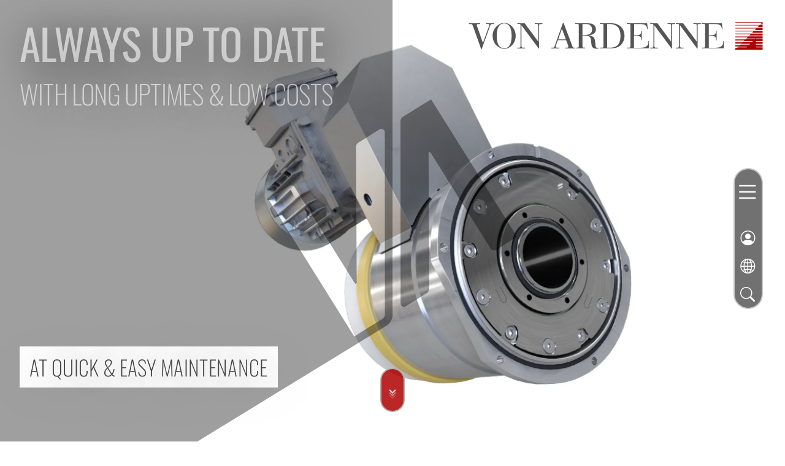

--- FILE ---
content_type: text/html; charset=utf-8
request_url: https://vonardenne.com/products/y-series-end-blocks/
body_size: 12208
content:
<!DOCTYPE html>
<html dir="ltr" lang="en" translate="no">
<head>

<meta charset="utf-8">
<!-- 
	produced by mediatack GmbH, https://www.mediatack.de

	This website is powered by TYPO3 - inspiring people to share!
	TYPO3 is a free open source Content Management Framework initially created by Kasper Skaarhoj and licensed under GNU/GPL.
	TYPO3 is copyright 1998-2026 of Kasper Skaarhoj. Extensions are copyright of their respective owners.
	Information and contribution at https://typo3.org/
-->


<link rel="icon" href="/typo3conf/ext/va_template/Resources/Public/Favicons/favicon.ico" type="image/vnd.microsoft.icon">
<title>Y-Series End Blocks: VA</title>
<meta http-equiv="x-ua-compatible" content="IE=edge" />
<meta name="generator" content="TYPO3 CMS" />
<meta name="description" content="The Y-Series end blocks are used for applications where externally mounted end blocks are required. " />
<meta name="viewport" content="width=device-width, initial-scale=1" />
<meta name="robots" content="index,follow" />
<meta property="og:image" content="https://vonardenne.com/fileadmin/_processed_/3/e/csm_vacuum-coating-endblock-eys-vonardenne_69cb130ffc.png" />
<meta property="og:image:url" content="https://vonardenne.com/fileadmin/_processed_/3/e/csm_vacuum-coating-endblock-eys-vonardenne_69cb130ffc.png" />
<meta property="og:image:width" content="1920" />
<meta property="og:image:height" content="1008" />
<meta property="og:image:alt" content="[Translate to English Global:] " />
<meta property="og:description" content="The Y-Series end blocks are used for applications where externally mounted end blocks are required. " />
<meta property="og:locale" content="en_US" />
<meta property="og:title" content="Y-Series End Blocks" />
<meta property="og:site_name" content="VA" />
<meta property="og:url" content="https://vonardenne.com/products/y-series-end-blocks/" />
<meta name="twitter:card" content="summary" />
<meta name="apple-mobile-web-app-capable" content="no" />

<link rel="stylesheet" href="/typo3temp/assets/compressed/bootstrap-4e063294bbd900624dba9d9fe5601ded.css.gzip?1752743455" media="all">
<link rel="stylesheet" href="/typo3temp/assets/compressed/bootstrap-icons-8b466780a4c052ba458bd9f4504255e9.css.gzip?1714661053" media="all">
<link rel="stylesheet" href="/typo3temp/assets/compressed/mmenu-light-60332174a5fe875217eb3fa4feb19ff3.css.gzip?1714661053" media="all">
<link rel="stylesheet" href="/typo3temp/assets/compressed/glightbox.min-e1dc97734a34b174f74fa5639f4eadc6.css.gzip?1714661053" media="all">
<link rel="stylesheet" href="/typo3temp/assets/compressed/keen-slider.min-29734d91a73913d57789d62914870d42.css.gzip?1714661053" media="all">

<link rel="stylesheet" href="/typo3temp/assets/compressed/a620513580e430a598138b1cf1b3550a-72594d95602329b5bc5ef4c0cc6514d1.css.gzip?1714661053" media="all">
<link rel="stylesheet" href="/typo3temp/assets/compressed/auto-complete-77dc9d36730607410ec2c61aef9ee5f8.css.gzip?1714661053" media="all">
<link rel="stylesheet" href="/typo3temp/assets/compressed/shariff.min-39689e281e11425175ff114e233e1fbd.css.gzip?1714661053" media="all">
<link rel="stylesheet" href="/typo3temp/assets/compressed/layout-5c191c89503616f08e4ee705bfe1fbd6.css.gzip?1763582134" media="all">
<link rel="stylesheet" href="/typo3temp/assets/compressed/content-205add610965d037c08ca7c87e28534b.css.gzip?1763582134" media="all">
<link rel="stylesheet" href="/typo3temp/assets/compressed/extensions-cc1ff0451e17b5b4c4154ec50dc84cd6.css.gzip?1752743455" media="all">
<link rel="stylesheet" href="/typo3temp/assets/compressed/additional-styles-internet-6fe43356f8ed382b9165f333f8d17ae5.css.gzip?1768479723" media="all">
<link rel="stylesheet" href="/typo3temp/assets/compressed/print-c8d5122b73bf4a42997b3acda174296f.css.gzip?1741716159" media="print">



<script src="/typo3temp/assets/compressed/bowser.min-74c24546034130c6a164acfd2bdfdb8a.js.gzip?1714661053" defer="defer"></script>
<script src="/typo3temp/assets/compressed/bootstrap.bundle.min-fd61deb283225253a1429e12bc8ad896.js.gzip?1752743454" defer="defer"></script>
<script src="/typo3temp/assets/compressed/mmenu-light-d83d149fac025be81d6761f52f06bc58.js.gzip?1714661053" defer="defer"></script>
<script src="/typo3temp/assets/compressed/glightbox.min-dca261342c193c55337cd1048366baaa.js.gzip?1752743454" defer="defer"></script>
<script src="/typo3temp/assets/compressed/keen-slider.min-c9f2253779c5ff395112812652f978b3.js.gzip?1752743454" defer="defer"></script>

<script src="/typo3temp/assets/compressed/main.min-9b4b27b5b9dce69f46559f9a8c3993a3.js.gzip?1752691587" defer="defer"></script>



<link rel="preload" href="/typo3conf/ext/va_template/Resources/Public/Css/Vendor/BootstrapIcons/bootstrap-icons.woff2" as="font" type="font/woff2" crossorigin />
<link rel="preload" href="/typo3conf/ext/va_template/Resources/Public/Fonts/Oswald/oswald-v56-latin-regular.woff2" as="font" type="font/woff2" crossorigin />
<link rel="preload" href="/typo3conf/ext/va_template/Resources/Public/Fonts/Oswald/oswald-v56-latin-200.woff2" as="font" type="font/woff2" crossorigin />
<link rel="preload" href="/typo3conf/ext/va_template/Resources/Public/Fonts/Oswald/oswald-v56-latin-300.woff2" as="font" type="font/woff2" crossorigin />
<link rel="preload" href="/typo3conf/ext/va_template/Resources/Public/Fonts/Oswald/oswald-v56-latin-500.woff2" as="font" type="font/woff2" crossorigin />
<link rel="preload" href="/typo3conf/ext/va_template/Resources/Public/Fonts/EncodeSans/encode-sans-v22-latin-regular.woff2" as="font" type="font/woff2" crossorigin />
<link rel="preload" href="/typo3conf/ext/va_template/Resources/Public/Fonts/EncodeSans/encode-sans-v22-latin-500.woff2" as="font" type="font/woff2" crossorigin />
<link rel="preload" href="/typo3conf/ext/va_template/Resources/Public/Fonts/EncodeSans/encode-sans-v22-latin-600.woff2" as="font" type="font/woff2" crossorigin />
<link rel="preload" href="/typo3conf/ext/va_template/Resources/Public/Fonts/EncodeSansCondensed/encode-sans-condensed-v10-latin-regular.woff2" as="font" type="font/woff2" crossorigin />
<link rel="preload" href="/typo3conf/ext/va_template/Resources/Public/Fonts/EncodeSansCondensed/encode-sans-condensed-v10-latin-500.woff2" as="font" type="font/woff2" crossorigin /><script type="application/ld+json">[{
    "@context": "https://schema.org/",
    "@type": "Corporation",
    "name": "VON ARDENNE",
    "legalName": "VON ARDENNE GmbH",
    "description": "VON ARDENNE develops and manufactures industrial equipment for vacuum coatings on materials such as glass, wafers, metal strip and polymer films.",
    "url": "https://vonardenne.com/",
    "logo": "https://vonardenne.de/typo3conf/ext/va_template/Resources/Public/Images/von_ardenne_logo_dark.svg",
    "address":
    {
        "@type": "PostalAddress",
        "streetAddress": "Am Hahnweg 8",
        "postalCode": "01328",
        "addressLocality": "Dresden",
        "addressCountry": "Germany"
    },
    "email": "office@vonardenne.com",
    "telephone": "+49 351 26 37 300",
    "faxNumber": "+49 351 26 37 308"
},{ "@context": "http://schema.org", "@type": "BreadcrumbList", "itemListElement":[{ "@type": "ListItem", "item": {"@id": "https://vonardenne.com/","name": "Home"},"position": 1},{ "@type": "ListItem", "item": {"@id": "https://vonardenne.com/products/","name": "Overview"},"position": 2},{ "@type": "ListItem", "item": {"@id": "https://vonardenne.com/products/y-series-end-blocks/","name": "Y-Series End Blocks"},"position": 3}] }]</script><link rel="preconnect" href="//analytics.vonardenne.com/" /><!-- Matomo -->
<script>
  var _paq = window._paq = window._paq || [];
  /* tracker methods like "setCustomDimension" should be called before "trackPageView" */
  _paq.push(['setDoNotTrack', true]);
  _paq.push(['disableCookies']);
  _paq.push(['trackPageView']);
  _paq.push(['enableLinkTracking']);
  (function() {
    var u="//analytics.vonardenne.com/";
    _paq.push(['setTrackerUrl', u+'matomo.php']);
    _paq.push(['setSiteId', '1']);
    var d=document, g=d.createElement('script'), s=d.getElementsByTagName('script')[0];
    g.async=true; g.src=u+'matomo.js'; s.parentNode.insertBefore(g,s);
  })();
</script>
<!-- End Matomo Code --><!-- Matomo Tag Manager -->
<script>
  var _mtm = window._mtm = window._mtm || [];
  _mtm.push({'mtm.startTime': (new Date().getTime()), 'event': 'mtm.Start'});
  (function() {
    var d=document, g=d.createElement('script'), s=d.getElementsByTagName('script')[0];
    g.async=true; g.src='//analytics.vonardenne.com/js/container_yXVD46vo.js'; s.parentNode.insertBefore(g,s);
  })();
</script>
<!-- End Matomo Tag Manager -->
<link rel="canonical" href="https://vonardenne.com/products/y-series-end-blocks/"/>

<link rel="alternate" hreflang="de" href="https://vonardenne.de/produkte/y-series-endbloecke/"/>
<link rel="alternate" hreflang="en" href="https://vonardenne.com/products/y-series-end-blocks/"/>
<link rel="alternate" hreflang="zh" href="https://vonardenne.cn/chan-pin/y-xi-lie-duan-tou/"/>
<link rel="alternate" hreflang="ja" href="https://japan.vonardenne.com/products/y-series-end-blocks/"/>
<link rel="alternate" hreflang="en-US" href="https://vonardenne.us/products/y-series-end-blocks/"/>
<link rel="alternate" hreflang="en-MY" href="https://vonardenne.my/products/y-series-end-blocks/"/>
<link rel="alternate" hreflang="en-IN" href="https://vonardenne.in/products/y-series-end-blocks/"/>
<link rel="alternate" hreflang="x-default" href="https://vonardenne.de/produkte/y-series-endbloecke/"/>
</head>
<body class="layout-1 page-165">

<div id="pageBackground"><div id="signet"></div><div id="backgroundImage"><div class="bg-image single" style="background-image: url(/fileadmin/user_upload/components/vacuum-coating-endblock-eys-vonardenne.webp)"></div></div></div><header id="header"><div id="c795" class="frame frame-default frame-type-va_portfolio_header frame-layout-0"
                 ><div id="pageHeader"><div class="shape"></div><div class="h1">Always up to date<small>with long uptimes & low costs</small></div></div><div id="pageInfo"><span>at quick &amp; easy maintenance</span></div></div></header><a href="#breadcrumb" id="scrollHint" class="hidden" rel="nofollow" title="Scroll to content"><span></span><span></span><span></span></a><main id="main" class="default portfolio component"><div id="intro"><div class="row"><div class="col-12 col-lg-5 offset-lg-7"><nav id="breadcrumb" aria-label="breadcrumb"><ol class="breadcrumb"><li class="breadcrumb-item"><a href="/" title="Home">
                    Home
                </a></li><li class="breadcrumb-item"><a href="/products/" title="Overview">
                    Products
                </a></li><li class="breadcrumb-item"><a href="/products/y-series-end-blocks/" title="Y-Series End Blocks">
                    Y-Series End Blocks
                </a></li></ol></nav><div class="frame frame-default frame-type-va_textbox plain-box"><h1 class="h2">
                                Y-Series End Blocks
                                <div class="h3 sub-header">Externally Mounted End Blocks for Sputter Systems</div></h1></div><div id="c1222" class="frame frame-default frame-type-va_textbox frame-space-after-small
     
      plain-box"
     style=" color:#272727;"><div class="textbox-content"><p>The Y-Series YC-L end blocks are used for applications where externally mounted end blocks are required. The basic concept is a cartridge design with all media connections and drive assemblies installed in one end block.</p><p>They are suitable for roll-to-roll coating systems and carrier-based coating systems. Horizontal or vertical glass coating lines can also be equipped with them.</p><p>The YC-L is also available for upgrades and retrofits for all coating systems, regardless of manufacturer. It also covers a wide range of specifications.</p></div></div><div id="c17062" class="frame frame-default frame-type-va_textbox frame-space-after-medium
     
      plain-box"
     style=" color:#272727;"><div class="textbox-content"><p><strong>Would you like to learn more? Explore the content below or contact us.</strong></p></div></div><div id="c1218" class="frame frame-default frame-type-va_content_box
     
      plain-box"
     style=" color:#555555;"><div id="c5705" class="frame frame-default frame-type-va_textbox frame-space-after-small text-center
      benefit-portfolio
     "
     style=" background-color:#f1f1f14F; border-color:#f1f1f1; color:#272727;"><div class="textbox-content"><div class="frame-icon"><i data-icon-name="bi-check2-square" data-icon-base-name="bi-check2-square" class="bi-check2-square"></i></div><h4 class="">
                Long uptime
                



            </h4><p class="format-b">through use of proven technical solutions</p></div></div><div id="c5707" class="frame frame-default frame-type-va_textbox frame-space-after-small text-center
      benefit-portfolio
     "
     style=" background-color:#f1f1f14F; border-color:#f1f1f1; color:#272727;"><div class="textbox-content"><div class="frame-icon"><i data-icon-name="bi-check2-square" data-icon-base-name="bi-check2-square" class="bi-check2-square"></i></div><h4 class="">
                Low operating costs
                



            </h4><p class="format-b">due to low maintenance requirements &amp; low-wear materials</p></div></div><div id="c5709" class="frame frame-default frame-type-va_textbox text-center
      benefit-portfolio
     "
     style=" background-color:#f1f1f14F; border-color:#f1f1f1; color:#272727;"><div class="textbox-content"><div class="frame-icon"><i data-icon-name="bi-check2-square" data-icon-base-name="bi-check2-square" class="bi-check2-square"></i></div><h4 class="">
                Quick & safe maintenance procedures
                



            </h4><p class="format-b">due to plug &amp; play cartridge design</p></div></div><div id="c6967" class="frame frame-default frame-type-va_content_box
     
      plain-box has-shadow"
     style=" color:#272727;"></div></div></div></div></div><div id="content"><section class="content-section content-overlay section-tall frame-type-va_section related-software related-count-4"><div class="section-background"><div class="bg-image single" style="background-image: url(/typo3conf/ext/va_template/Resources/Public/Images/bg-portfolio-software.webp)"></div></div><div class="section-content"><div class="row"><div class="col-12 col-lg-5 offset-lg-7 content-col"><div class="frame frame-type-va_related"><div class="related-headline h2">Software</div><div class="row row-cols-1 row-cols-md-2 row-cols-lg-1 row-cols-xxxl-2 grid-auto related-list"><div class="col"><a class="related-item has-icon" href="/products/va-maintenance-monitor/"><div class="related-icon"><i data-icon-name="bi-eye" data-icon-base-name="bi-eye" class="bi-eye"></i></div><div class="related-info"><span class="related-title">VA MAINTENANCE MONITOR</span><span class="related-desc">Preventive Maintenance Solution</span><span class="related-more">Learn more</span></div></a></div><div class="col"><a class="related-item has-icon" href="/products/va-live/"><div class="related-icon"><i data-icon-name="bi-emoji-laughing" data-icon-base-name="bi-emoji-laughing" class="bi-emoji-laughing"></i></div><div class="related-info"><span class="related-title">VA LIVE</span><span class="related-desc">Virtual Assistance with AR Glasses</span><span class="related-more">Learn more</span></div></a></div><div class="col"><a class="related-item has-icon" href="/products/va-college/"><div class="related-icon"><i data-icon-name="bi-book" data-icon-base-name="bi-book" class="bi-book"></i></div><div class="related-info"><span class="related-title">VA COLLEGE</span><span class="related-desc">E-Learning Platform</span><span class="related-more">Learn more</span></div></a></div><div class="col"><a class="related-item has-icon" href="/products/va-catalog/"><div class="related-icon"><i data-icon-name="bi-columns-gap" data-icon-base-name="bi-columns-gap" class="bi-columns-gap"></i></div><div class="related-info"><span class="related-title">VA CATALOG</span><span class="related-desc">Digital Bill of Materials with Integrated 3D Models</span><span class="related-more">Learn more</span></div></a></div></div></div></div></div></div></section><section class="content-section content-wide section-tall frame-type-va_section related-equipment related-count-5"><div class="section-background"><div class="bg-image single" style="background-image: url(/typo3conf/ext/va_template/Resources/Public/Images/bg-portfolio-equipment.webp)"></div></div><div class="section-content"><div class="row"><div class="col-12 col-lg-2 d-none d-lg-flex align-items-start align-items-lg-center"><div class="section-headline" style="color:#555555;">Equipment</div></div><div class="col-12 col-lg-10 content-col"><div class="frame frame-type-va_related"><div class="related-headline h2 d-lg-none">Equipment</div><div class="row row-cols-1 row-cols-md-2 row-cols-xxl-3 row-cols-xxxl-4 grid-auto related-list"><div class="col"><a class="related-item has-image" href="/products/fosa-cx/"><div class="related-image"><img alt="Perspective view of a VON ARDENNE web coating system." loading="lazy" src="/fileadmin/_processed_/8/c/csm_fosa_cx_02_b60a895ede.webp" width="650" height="650" /></div><div class="related-info"><span class="related-title">FOSA CX</span><span class="related-desc">Roll-to-Roll Vacuum Web Coating System</span><span class="related-more">Learn more</span></div></a></div><div class="col"><a class="related-item has-image" href="/products/fosa-mx/"><div class="related-image"><img alt="Perspective view of a VON ARDENNE FOSA MX roll-to-roll web coating system." loading="lazy" src="/fileadmin/_processed_/a/e/csm_FOSA_MX_001_9574e60825.webp" width="650" height="650" /></div><div class="related-info"><span class="related-title">FOSA MX</span><span class="related-desc">Roll-to-Roll Vacuum Web Coating System</span><span class="related-more">Learn more</span></div></a></div><div class="col"><a class="related-item has-image" href="/products/giganova/"><div class="related-image"><img loading="lazy" src="/fileadmin/_processed_/b/a/csm_vacuum-coating-glass-giganova-scx_04_70d28787bf.webp" width="650" height="650" alt="" /></div><div class="related-info"><span class="related-title">GIGANOVA</span><span class="related-desc">Horizontal Coating System</span><span class="related-more">Learn more</span></div></a></div><div class="col"><a class="related-item has-image" href="/products/xeanovar/"><div class="related-image"><img alt="Perspective view of a VON ARDENNE inline coating line." loading="lazy" src="/fileadmin/_processed_/4/1/csm_vacuum-coating-inline-coating-system-xeanovaL10-3d-1-vonardenne_01_17bcda85cb.webp" width="650" height="650" /></div><div class="related-info"><span class="related-title">XEANOVA</span><span class="related-desc">Inline Coating System</span><span class="related-more">Learn more</span></div></a></div><div class="col"><a class="related-item has-image" href="/products/gc120v/"><div class="related-image"><img alt="Perspective view of a vertical VON ARDENNE glass coating system." loading="lazy" src="/fileadmin/_processed_/c/0/csm_vacuum-coating-vertical-glasscoating-system-gc120vcr-3d-1-vonardenne_a257f765c5.webp" width="650" height="650" /></div><div class="related-info"><span class="related-title">GC120V</span><span class="related-desc">Vertical Coating System</span><span class="related-more">Learn more</span></div></a></div></div></div></div></div></div></section><section id="c3487" class="content-section content-wide section-auto frame-type-va_section"><div class="section-background" style="background-color:#828282;"></div><div class="section-content" style="color:#b1b1b1;"><div class="row"><div class="col-2 d-flex align-items-start align-items-lg-center"><div class="section-headline">Support</div></div><div class="col-10 content-col"><div id="c7386" class="frame frame-default frame-type-va_grid_3cols"
     ><div class="row justify-content-lg-between grid-3cols align-items-stretch"><div class="col-12 col-lg-4"><div id="c3492" class="frame frame-default frame-type-va_textbox text-center
     
      link-box has-shadow"
     style=" background-color:#f1f1f1ff; border-color:#ffffff; color:#272727;"><div class="textbox-content"><div class="img-above "><figure class="image"><img class="img-fluid single" loading="lazy" src="/fileadmin/_processed_/6/0/csm_service_1_0dea2bf87b.webp" width="1600" height="800" alt="" /></figure></div><div class="frame-icon"><i data-icon-name="bi-house-gear-fill" data-icon-base-name="bi-house-gear-fill" class="bi-house-gear-fill"></i></div><h3 class="">
                Engineering
                

    
            <div class="h4 sub-header">
                Simulation . Sampling . Layout
            </div></h3></div><a href="/engineering/" class="link-more"><span>Learn more</span><em class="visually-hidden">
                
                        Engineering - Simulation . Sampling . Layout
                    
            </em></a></div></div><div class="col-12 col-lg-4"><div id="c8227" class="frame frame-default frame-type-va_textbox text-center
     
      link-box has-shadow"
     style=" background-color:#f1f1f1ff; border-color:#ffffff; color:#272727;"><div class="textbox-content"><div class="img-above "><figure class="image"><img class="img-fluid single" loading="lazy" src="/fileadmin/_processed_/d/0/csm_vacuum-coating-sampling-and-testing-equipment-Adele-1-vonardenne_51699152f5.webp" width="1600" height="800" alt="Perspective view of a VON ARDENNE sampling and testing equipment." /></figure></div><div class="frame-icon"><i data-icon-name="bi-layers-fill" data-icon-base-name="bi-layers-fill" class="bi-layers-fill"></i></div><h3 class="">
                Technology & Application Center
                

    
            <div class="h4 sub-header">
                Sampling . Development . Scaling
            </div></h3></div><a href="/engineering/technology-application-center/tac/" class="link-more"><span>Learn more</span><em class="visually-hidden">
                
                        Technology &amp; Application Center - Sampling . Development . Scaling
                    
            </em></a></div></div><div class="col-12 col-lg-4"><div id="c3490" class="frame frame-default frame-type-va_textbox text-center
     
      link-box has-shadow"
     style=" background-color:#f1f1f1ff; border-color:#ffffff; color:#272727;"><div class="textbox-content"><div class="img-above "><figure class="image"><img class="img-fluid single" loading="lazy" src="/fileadmin/_processed_/0/0/csm_service_2_ef7a7e1101.webp" width="1600" height="800" alt="" /></figure></div><div class="frame-icon"><i data-icon-name="bi-globe-asia-australia" data-icon-base-name="bi-globe-asia-australia" class="bi-globe-asia-australia"></i></div><h3 class="">
                Service
                

    
            <div class="h4 sub-header">
                Customer Portal . Spare Parts . Trainings
            </div></h3></div><a href="/service/" class="link-more"><span>Learn more</span><em class="visually-hidden">
                
                        Service - Customer Portal . Spare Parts . Trainings
                    
            </em></a></div></div></div></div></div></div></div></section><section id="c4389" class="content-section content-wide section-auto frame-type-va_section news_box hide-empty-news"><div class="section-background" style="background-color:#ffffff;"><div class="bg-image single" style="background-image: url(/fileadmin/user_upload/hintergruende/news_hg.webp)"></div></div><div class="section-content" style="color:#555555;"><div class="row"><div class="col-2 d-flex align-items-start align-items-lg-center"><div class="section-headline">Media</div></div><div class="col-10 content-col"><div id="c10249" class="frame frame-default frame-type-list frame-layout-0"
                 ><div class="news"><!--TYPO3SEARCH_end--><div class="no-news-found">
                No news available.
            </div><!--TYPO3SEARCH_begin--></div></div></div></div></div></section><section class="content-section content-wide frame-type-va_section contact_box portfolio-contact"><div class="section-background"><div class="bg-image single" style="background-image: url(/typo3conf/ext/va_template/Resources/Public/Images/bg-portfolio-contact.webp)"></div></div><div class="section-content" style="color:#555555;"><div class="row"><div class="col-2 d-flex align-items-start align-items-lg-center"><div class="section-headline">CONTACT</div></div><div class="col-10"><div class="frame frame-default frame-type-va_grid_2cols frame-layout-0"><div class="row grid-2cols"><div class="col-12 col-lg-6"><div class="news"><!--TYPO3SEARCH_end--><div class="news-list-view news-layout-trade-fair" id="news-container-"><!--
	=====================
		Partials/List/Item.html
--><div class="article articletype-0"><div class="fair-date"><i class="bi bi-calendar3-week-fill"></i>
            20.01.2026 - 22.01.2026
        </div><div class="fair-title">
        SPIE Photonics West 2026
    </div><div class="fair-info"><p>San Francisco, CA, USA</p><p>The Moscone Center</p><p>Booth&nbsp;2261</p></div></div><!--
	=====================
		Partials/List/Item.html
--><div class="article articletype-0"><div class="fair-date"><i class="bi bi-calendar3-week-fill"></i>
            17.03.2026 - 19.03.2026
        </div><div class="fair-title">
        H2 &amp; FC Expo Tokio 2026
    </div><div class="fair-info"><p>Tokyo, Japan</p><p>Tokyo Big Sight</p></div></div><!--
	=====================
		Partials/List/Item.html
--><div class="article articletype-0"><div class="fair-date"><i class="bi bi-calendar3-week-fill"></i>
            07.04.2026 - 10.04.2026
        </div><div class="fair-title">
        China Glass 2026
    </div><div class="fair-info"><p>Shanghai, China</p><p>Shanghai New International Expo Center</p><p>N1 / 181</p></div></div><!--
	=====================
		Partials/List/Item.html
--><div class="article articletype-0"><div class="fair-date"><i class="bi bi-calendar3-week-fill"></i>
            07.05.2026 - 09.05.2026
        </div><div class="fair-title">
        TiExpo 2026
    </div><div class="fair-info"><p>Shanghai, China</p><p>National Exhibition and Convention Center</p><p>A006</p></div></div><!--
	=====================
		Partials/List/Item.html
--><div class="article articletype-0"><div class="fair-date"><i class="bi bi-calendar3-week-fill"></i>
            05.07.2026 - 10.07.2026
        </div><div class="fair-title">
        SPIE Astronomical Telescopes + Instrumentation 2026
    </div><div class="fair-info"><p>Copenhagen, Denmark</p></div></div></div><!--TYPO3SEARCH_begin--></div></div><div class="col-12 col-lg-6"><div class="tx-ttaddress"><!--TYPO3SEARCH_end--><div class="vcard" itemscope itemtype="https://schema.org/Person"><div class="row g-0"><div class="col-12 col-sm-4 col-image"><div class="contact-image" style="background-image: url(/fileadmin/_processed_/5/4/csm_VA_02_c24a53532e.webp)"></div></div><div class="col-12 col-sm-8 col-info"><div class="contact-info"><div class="contact-name">SALES Contact</div><p class="contact-address">
                        Am Hahnweg 8<br>
                        01328 Dresden<br>
                        Germany
                    </p><ul class="list-unstyled"><li><a href="tel:+493512637189" title="call SALES Contact (landline)"><i class="bi bi-telephone-fill"></i><span itemprop="telephone">+49 351 2637 189</span></a></li><li><a class="contact-mail" title="write SALES Contact an e-mail" href="mailto:sales@vonardenne.com?subject=Your%20message%20to%20SALES%20Contact%20on%20the%20subject%20of"><i class="bi bi-envelope-at-fill"></i>e-mail</a></li><li><a href="https://de.linkedin.com/company/von-ardenne" target="_blank" title="open LinkedIn page"><i class="bi bi-linkedin"></i>LinkedIn</a><meta itemprop="sameAs" content="https://de.linkedin.com/company/von-ardenne" /></li></ul></div></div></div></div><!--TYPO3SEARCH_begin--></div></div></div></div></div></div></div></section></div></main><footer id="footer" class="default"><div class="logo text-center mb-2"><img class="img-fluid" src="/typo3conf/ext/va_template/Resources/Public/Images/von_ardenne_logo_light.svg" width="250" height="24" alt="" /></div><hr><div class="row mt-2"><div class="col-12 col-md-6 d-flex justify-content-center justify-content-md-end"><nav class="nav"><a href="/legal-information/" class="nav-link">Legal Information</a><a href="/privacy-statement/" class="nav-link">Privacy Statement</a></nav></div><div class="col-12 col-md-6 d-flex justify-content-center justify-content-md-start"><div class="copyright">&copy; VON ARDENNE GmbH 2026</div></div></div></footer><div id="sidebar" class="default"><a href="/" title="Home" id="logo"></a><a href="/" title="Home" id="miniLogo"></a><div id="sidebarCta"><i class="bi bi-list" id="ctaMenu"></i><i class="bi bi-person-circle cta-button" id="ctaContact" data-sub-content="sidebarContentContact"></i><i class="bi bi-globe2 cta-button" id="ctaLang" data-sub-content="sidebarContentLang"></i><i class="bi bi-search" id="ctaSearch" data-bs-toggle="offcanvas" data-bs-target="#offcanvasSearch" aria-controls="offcanvasSearch"></i></div><nav id="navbar"><ul class="nav flex-column"><li class="nav-item"><a class="nav-link" href="/">Home</a></li><li class="nav-item"><button type="button" class="nav-link toggle-sidebar-content" data-sub-content="subNav7">
                            Company
                        </button><div id="subNav7" class="sidebar-content"><div class="sidebar-header"><p class="sidebar-abstract">TAC</p></div><ul class="lvl2 nav flex-column"><li class="nav-item"><a href="/company/" title="Company" class="nav-link"
                               >
                                Company Overview
                            </a></li><li class="nav-item"><a href="/company/company-structure/" title="Company Structure" class="nav-link"
                                       >
                                        Company Structure
                                    </a></li><li class="nav-item"><a href="/company/worldwide/" title="Worldwide" class="nav-link"
                                       >
                                        Worldwide
                                    </a></li><li class="nav-item"><a href="/company/responsibility/" title="Responsibility" class="nav-link"
                                       >
                                        Responsibility
                                    </a><ul class="lvl3 nav flex-column"><li class="nav-item"><a href="/company/responsibility/compliance/" title="Compliance" class="nav-link"
                                                       >
                                                        Compliance
                                                    </a></li></ul></li><li class="nav-item"><a href="/company/quality-management/" title="Quality management" class="nav-link"
                                       >
                                        Quality management
                                    </a></li><li class="nav-item"><a href="/company/funding-projects/" title="Funding projects" class="nav-link"
                                       >
                                        Funding projects
                                    </a></li><li class="nav-item"><a href="/company/press-events/" title="Press &amp; Events" class="nav-link"
                                       >
                                        Press &amp; Events
                                    </a></li><li class="nav-item"><a href="/company/contact/" title="Contact" class="nav-link"
                                       >
                                        Contact
                                    </a></li></ul></div></li><li class="nav-item"><button type="button" class="nav-link toggle-sidebar-content" data-sub-content="subNav6">
                            Career
                        </button><div id="subNav6" class="sidebar-content"><div class="sidebar-header"><p class="sidebar-abstract">Become part of the VON ARDENNE team and work on high-tech solutions for the energy transition and future industries.</p></div><ul class="lvl2 nav flex-column"><li class="nav-item"><a href="/career/" title="Career" class="nav-link"
                               >
                                Overview
                            </a></li><li class="nav-item"><a href="/career/jobs/" title="Jobs" class="nav-link"
                                       >
                                        Jobs
                                    </a></li><li class="nav-item"><a href="/career/benefits/" title="Benefits" class="nav-link"
                                       >
                                        Benefits
                                    </a></li><li class="nav-item"><a href="/career/training/" title="Training" class="nav-link"
                                       >
                                        Training
                                    </a></li><li class="nav-item"><a href="/career/dual-study/" title="Dual study" class="nav-link"
                                       >
                                        Dual study
                                    </a></li><li class="nav-item"><a href="/career/internship/" title="Internship" class="nav-link"
                                       >
                                        Internship
                                    </a></li><li class="nav-item"><a href="/career/job-list-worldwide/" title="Job list worldwide" class="nav-link"
                                       >
                                        Job list worldwide
                                    </a></li></ul></div></li><li class="nav-item"><button type="button" class="nav-link toggle-sidebar-content" data-sub-content="subNav217">
                            Industries & Applications
                        </button><div id="subNav217" class="sidebar-content"><div class="sidebar-header"><p class="sidebar-abstract">We offer high-tech coating equipment for international markets.</p></div><ul class="lvl2 nav flex-column"><li class="nav-item"><a href="/industries-applications/" title="Industries &amp; Applications" class="nav-link"
                               >
                                Overview
                            </a></li><li class="nav-item"><a href="/industries-applications/architectural-vehicle-glass/" title="Architectural &amp; Vehicle Glass" class="nav-link"
                                       >
                                        Architectural &amp; Vehicle Glass
                                    </a></li><li class="nav-item"><a href="/industries-applications/electronics/" title="Electronics" class="nav-link"
                                       >
                                        Electronics
                                    </a></li><li class="nav-item"><a href="/industries-applications/semiconductors/" title="Semiconductors" class="nav-link"
                                       >
                                        Semiconductors
                                    </a></li><li class="nav-item"><a href="/industries-applications/hydrogen-fuel-cells/" title="Hydrogen &amp; Fuel Cells" class="nav-link"
                                       >
                                        Hydrogen &amp; Fuel Cells
                                    </a></li><li class="nav-item"><a href="/industries-applications/displays/" title="Displays" class="nav-link"
                                       >
                                        Displays
                                    </a></li><li class="nav-item"><a href="/industries-applications/battery/" title="Battery" class="nav-link"
                                       >
                                        Battery
                                    </a></li><li class="nav-item"><a href="/industries-applications/aerospace/" title="Aerospace" class="nav-link"
                                       >
                                        Aerospace
                                    </a></li><li class="nav-item"><a href="/industries-applications/packaging/" title="Packaging" class="nav-link"
                                       >
                                        Packaging
                                    </a></li><li class="nav-item"><a href="/industries-applications/optics/" title="Optics" class="nav-link"
                                       >
                                        Optics
                                    </a></li><li class="nav-item"><a href="/industries-applications/photovoltaics/" title="Photovoltaics" class="nav-link"
                                       >
                                        Photovoltaics
                                    </a></li></ul></div></li><li class="nav-item"><button type="button" class="nav-link active toggle-sidebar-content" data-sub-content="subNav3">
                            Products
                        </button><div id="subNav3" class="sidebar-content"><div class="sidebar-header"><p class="sidebar-abstract">We offer coating equipment, technologies, components, service and digital solutions for various industries and pave the way for customers into smart production.</p></div><ul class="lvl2 nav flex-column"><li class="nav-item"><a href="/products/" title="Products" class="nav-link active"
                               >
                                Overview
                            </a></li><li class="nav-item"><a href="/products/portfolio-all-coating-systems/" title="Portfolio: All Coating Systems" class="nav-link"
                                       >
                                        Portfolio: All Coating Systems
                                    </a></li><li class="nav-item"><a href="/products/production-capacity/" title="Production capacity" class="nav-link"
                                       >
                                        Production capacity
                                    </a><ul class="lvl3 nav flex-column"><li class="nav-item"><a href="/products/production-capacity/production-equipment/" title="Production Equipment" class="nav-link"
                                                       >
                                                        Production Equipment
                                                    </a></li><li class="nav-item"><a href="/products/production-capacity/pilot-systems/" title="Pilot Systems" class="nav-link"
                                                       >
                                                        Pilot Systems
                                                    </a></li><li class="nav-item"><a href="/products/production-capacity/rd-systems/" title="R&amp;D Systems" class="nav-link"
                                                       >
                                                        R&amp;D Systems
                                                    </a></li></ul></li><li class="nav-item"><a href="/products/substrate-form/" title="Substrate form" class="nav-link"
                                       >
                                        Substrate form
                                    </a><ul class="lvl3 nav flex-column"><li class="nav-item"><a href="/products/substrate-form/roll-to-roll-equipment/" title="Roll-to-Roll Equipment" class="nav-link"
                                                       >
                                                        Roll-to-Roll Equipment
                                                    </a></li><li class="nav-item"><a href="/products/substrate-form/sheet-to-sheet/" title="Sheet to sheet" class="nav-link"
                                                       >
                                                        Sheet to sheet
                                                    </a></li><li class="nav-item"><a href="/products/substrate-form/batch/" title="Batch" class="nav-link"
                                                       >
                                                        Batch
                                                    </a></li></ul></li></ul></div></li><li class="nav-item"><button type="button" class="nav-link toggle-sidebar-content" data-sub-content="subNav164">
                            Components
                        </button><div id="subNav164" class="sidebar-content"><div class="sidebar-header"><p class="sidebar-abstract">We offer proven components and process solutions from a single source that we test and assemble in-house.</p></div><ul class="lvl2 nav flex-column"><li class="nav-item"><a href="/components/" title="Components" class="nav-link"
                               >
                                Components
                            </a></li><li class="nav-item"><a href="/components/sputtering/" title="Sputtering" class="nav-link"
                                       >
                                        Sputtering
                                    </a></li><li class="nav-item"><a href="/components/electron-beam-melting-evaporation/" title="Electron Beam Melting &amp; Evaporation" class="nav-link"
                                       >
                                        Electron Beam Melting &amp; Evaporation
                                    </a></li><li class="nav-item"><a href="/components/measurement-systems/" title="Measurement Systems" class="nav-link"
                                       >
                                        Measurement Systems
                                    </a></li><li class="nav-item"><a href="/components/pretreatment/" title="Pretreatment" class="nav-link"
                                       >
                                        Pretreatment
                                    </a></li></ul></div></li><li class="nav-item"><button type="button" class="nav-link toggle-sidebar-content" data-sub-content="subNav364">
                            Digital Solutions
                        </button><div id="subNav364" class="sidebar-content"><div class="sidebar-header"><p class="sidebar-abstract">The world is getting more and more digital and the industry with it. VON ARDENNE supports you in topics such as autonomy, connectivity, productivity, predictability and flexibility.</p></div><ul class="lvl2 nav flex-column"><li class="nav-item"><a href="/digital-solutions/" title="Digital Solutions" class="nav-link"
                               >
                                Digital Solutions
                            </a></li><li class="nav-item"><a href="/digital-solutions/va-indigo/" title="VA INDIGO" class="nav-link"
                                       >
                                        VA INDIGO
                                    </a></li></ul></div></li><li class="nav-item"><button type="button" class="nav-link toggle-sidebar-content" data-sub-content="subNav5">
                            Technologies
                        </button><div id="subNav5" class="sidebar-content"><div class="sidebar-header"><p class="sidebar-abstract">We offer technology expertise and experience for functional coatings based on the core technologies of electron beam evaporation &amp; melting, magnetron sputtering and thermal evaporation.</p></div><ul class="lvl2 nav flex-column"><li class="nav-item"><a href="/technologies/" title="Technologies" class="nav-link"
                               >
                                Overview
                            </a></li><li class="nav-item"><a href="/technologies/magnetron-sputtering/" title="Magnetron Sputtering" class="nav-link"
                                       >
                                        Magnetron Sputtering
                                    </a></li><li class="nav-item"><a href="/technologies/electron-beam-technology/" title="Electron Beam Technology" class="nav-link"
                                       >
                                        Electron Beam Technology
                                    </a></li><li class="nav-item"><a href="/technologies/thermal-evaporation/" title="Thermal Evaporation" class="nav-link"
                                       >
                                        Thermal Evaporation
                                    </a></li><li class="nav-item"><a href="/technologies/high-current-laser-arc-evaporation/" title="High-Current Laser-Arc Evaporation" class="nav-link"
                                       >
                                        High-Current Laser-Arc Evaporation
                                    </a></li><li class="nav-item"><a href="/technologies/boat-evaporation/" title="Boat Evaporation" class="nav-link"
                                       >
                                        Boat Evaporation
                                    </a></li></ul></div></li><li class="nav-item"><button type="button" class="nav-link toggle-sidebar-content" data-sub-content="subNav4">
                            Engineering
                        </button><div id="subNav4" class="sidebar-content"><div class="sidebar-header"><p class="sidebar-abstract">We translate your requirements for product properties into efficient and competitive individual processes, components or even entire plants for vacuum coating.</p></div><ul class="lvl2 nav flex-column"><li class="nav-item"><a href="/engineering/" title="Engineering" class="nav-link"
                               >
                                Overview
                            </a></li><li class="nav-item"><a href="/engineering/cleanroom/" title="Cleanroom" class="nav-link"
                                       >
                                        Cleanroom
                                    </a></li><li class="nav-item"><a href="/engineering/simulation/" title="Simulation" class="nav-link"
                                       >
                                        Simulation
                                    </a></li><li class="nav-item"><a href="/engineering/technology-application-center/tac/" title="Technology &amp; Application Center" class="nav-link"
                                       >
                                        Technology &amp; Application Center
                                    </a></li></ul></div></li><li class="nav-item"><button type="button" class="nav-link toggle-sidebar-content" data-sub-content="subNav223">
                            Suppliers
                        </button><div id="subNav223" class="sidebar-content"><div class="sidebar-header"><p class="sidebar-abstract">Suppliers for VON ARDENNE</p></div><ul class="lvl2 nav flex-column"><li class="nav-item"><a href="/suppliers/" title="Suppliers" class="nav-link"
                               >
                                Overview
                            </a></li><li class="nav-item"><a href="https://vonardenne.com/suppliers/#c1482" title="Logistics" class="nav-link"
                                       >
                                        Logistics
                                    </a></li><li class="nav-item"><a href="https://vonardenne.com/suppliers/#c1510" title="Conditions of Purchase &amp; Code of Conduct" class="nav-link"
                                       >
                                        Conditions of Purchase &amp; Code of Conduct
                                    </a></li><li class="nav-item"><a href="/suppliers/standards-approvals/" title="Norms, standards &amp; approvals" class="nav-link"
                                       >
                                        Norms, standards &amp; approvals
                                    </a></li><li class="nav-item"><a href="https://vonardenne.com/suppliers/#c1527" title="New Suppliers" class="nav-link"
                                       >
                                        New Suppliers
                                    </a></li><li class="nav-item"><a href="https://vonardenne.com/suppliers/#c3136" title="Supplier Portal" class="nav-link"
                                       >
                                        Supplier Portal
                                    </a></li><li class="nav-item"><a href="/suppliers/ups/" title="UPS" class="nav-link"
                                       >
                                        UPS
                                    </a></li></ul></div></li><li class="nav-item"><button type="button" class="nav-link toggle-sidebar-content" data-sub-content="subNav238">
                            Service
                        </button><div id="subNav238" class="sidebar-content"><div class="sidebar-header"><p class="sidebar-abstract">We support our customers from our headquarters in Dresden or from our service locations with our hotline, service personnel, training, upgrades and spare and wear parts.</p></div><ul class="lvl2 nav flex-column"><li class="nav-item"><a href="/service/" title="Service" class="nav-link"
                               >
                                Overview
                            </a></li><li class="nav-item"><a href="https://app.vonardenne.biz/" title="VA TRIMSHIM" class="nav-link"
                                       >
                                        VA TRIMSHIM
                                    </a></li><li class="nav-item"><a href="/service/digital-trainings/" title="Digital Trainings" class="nav-link"
                                       >
                                        Digital Trainings
                                    </a></li></ul></div></li><li class="nav-item"><button type="button" class="nav-link toggle-sidebar-content" data-sub-content="subNav1105">
                            myVA Customer Portal
                        </button><div id="subNav1105" class="sidebar-content"><div class="sidebar-header"><p class="sidebar-abstract">We have developed this portal especially for you to provide you with a seamless and optimized experience when working with us.</p></div><ul class="lvl2 nav flex-column"><li class="nav-item"><a href="/myva/" title="myVA Customer Portal" class="nav-link"
                               >
                                myVA Overview
                            </a></li><li class="nav-item"><a href="/myva/myva-registration/" title="myVA Registration" class="nav-link"
                                       >
                                        myVA Registration
                                    </a></li></ul></div></li></ul></nav><div id="sidebarService"><div id="contactTeaser"><button type="button" class="btn toggle-sidebar-content" data-sub-content="sidebarContentContact"><i class="bi bi-person-circle"></i> Contact
                    </button><div id="sidebarContentContact" class="sidebar-content"><div class="sidebar-header"><p class="sidebar-abstract"></p></div><div class="sidebar-contact"><div class="tx-ttaddress"><!--TYPO3SEARCH_end--><div class="vcard" itemscope itemtype="https://schema.org/Person"><div class="row g-0"><div class="col-12 col-sm-4 col-image"><div class="contact-image" style="background-image: url(/fileadmin/_processed_/5/4/csm_VA_02_c24a53532e.webp)"></div></div><div class="col-12 col-sm-8 col-info"><div class="contact-info"><div class="contact-name">VON ARDENNE GmbH</div><p class="contact-address">
                        Am Hahnweg 8<br>
                        01328 Dresden<br>
                        Germany
                    </p><ul class="list-unstyled"><li><a href="tel:+493512637300" title="call VON ARDENNE GmbH (landline)"><i class="bi bi-telephone-fill"></i><span itemprop="telephone">+49 351 2637 300</span></a></li><li><a class="contact-mail" title="write VON ARDENNE GmbH an e-mail" href="mailto:office@vonardenne.com?subject=Your%20message%20to%20VON%20ARDENNE%20GmbH%20on%20the%20subject%20of"><i class="bi bi-envelope-at-fill"></i>e-mail</a></li><li><a href="https://de.linkedin.com/company/von-ardenne" target="_blank" title="open LinkedIn page"><i class="bi bi-linkedin"></i>LinkedIn</a><meta itemprop="sameAs" content="https://de.linkedin.com/company/von-ardenne" /></li><li><a href="https://www.facebook.com/von.ardenne.technology/?locale=de_DE" target="_blank" title="open Facebook page"><i class="bi bi-facebook"></i>Facebook</a><meta itemprop="sameAs" content="https://www.facebook.com/von.ardenne.technology/?locale=de_DE" /></li><li><a href="https://www.youtube.com/@vonardenne_technology/videos" target="_blank" title="open YouTube page"><i class="bi bi-youtube"></i>YouTube</a><meta itemprop="sameAs" content="https://www.youtube.com/@vonardenne_technology/videos" /></li></ul></div></div></div></div><!--TYPO3SEARCH_begin--></div></div></div></div><div id="searchBar"><button type="button" class="btn" data-bs-toggle="offcanvas" data-bs-target="#offcanvasSearch" aria-controls="offcanvasSearch"><i class="bi bi-search"></i> Search
                    </button></div><div id="languageSwitch"><button type="button" class="btn toggle-sidebar-content" data-sub-content="sidebarContentLang"><i class="bi bi-globe2"></i> Language
            </button><div id="sidebarContentLang" class="sidebar-content"><div class="sidebar-header"><p class="sidebar-abstract"></p></div><div class="sidebar-language"><ul class="nav flex-column"><li class="nav-item"><a href="https://vonardenne.de/produkte/y-series-endbloecke/" class="nav-link">Deutsch</a></li><li class="nav-item"><a href="/products/y-series-end-blocks/" class="nav-link active">English</a></li><li class="nav-item separator"><hr></li><li class="nav-item"><a href="https://vonardenne.us/" class="nav-link">VA North America <small>(EN)</small></a></li><li class="nav-item"><a href="https://vonardenne.cn/" class="nav-link">VA China <small>(ZH)</small></a></li><li class="nav-item disabled">VA Japan <small>(JA)</small></li><li class="nav-item"><a href="https://vonardenne.my/" class="nav-link">VA Malaysia <small>(EN)</small></a></li><li class="nav-item"><a href="https://vonardenne.in/" class="nav-link">VA India <small>(EN)</small></a></li><li class="nav-item disabled">VA Vietnam</li></ul></div></div></div><button id="scollToTop" type="button" class="btn"><i class="bi bi-arrow-up-square-fill"></i> To top
        </button></div><div id="sidebarSub"><div id="sidebarContent"></div></div></div><div class="offcanvas offcanvas-bottom" tabindex="-1" id="offcanvasSearch" aria-labelledby="offcanvasSearchHeader"><div class="offcanvas-header"><h5 class="offcanvas-title" id="offcanvasSearchHeader">Search</h5><button type="button" class="btn-close" data-bs-dismiss="offcanvas" aria-label="Close"></button></div><div class="offcanvas-body small"><div id="c51" class="frame frame-default frame-type-list frame-layout-0"
                 ><div class="tx-kesearch-pi1">
	
    <form method="get" class="form_kesearch_pi1" name="form_kesearch_pi1" action="/search/">
        
        

        <fieldset class="kesearch_searchbox">
            <div style="margin-left: -99999px; position: absolute;">
    <label for="kesearch_hp">Diese Feld nicht ausfüllen!</label>
    <input id="kesearch_hp" autocomplete="new-kesearch-hp" tabindex="-1" type="text" name="tx_kesearch_pi1[__hp]" value="" />
</div>

            
            
            

            
                <input type="hidden" name="tx_kesearch_pi1[page]" value="1" />
            
            <input type="hidden" name="tx_kesearch_pi1[resetFilters]" value="0" />
            
            
            <div class="row g-0">
                <div class="col-12 col-sm-8">
                    <input type="search" id="ke_search_sword628917" class="form-control ke_search_sword" name="tx_kesearch_pi1[sword]" value="" placeholder="Your search phrase"  minlength="3" />
                </div>
                <div class="col-12 col-sm-4">
                    <button type="submit" class="btn btn-sm btn-danger w-100"><i class="bi bi-search"></i> Find</button>
                </div>
            </div>
        </fieldset>
    </form>

</div>
</div></div></div><div id="mobileToggle" class="invisible"><button type="button" id="toggleNav" class="mobile-toggle"
            aria-label="Open menu"><i class="bi bi-list"></i></button><a tabindex="0" role="button" id="toggleSearch" class="mobile-toggle" data-bs-toggle="offcanvas" data-bs-target="#offcanvasSearch"
       aria-label="Search" aria-controls="offcanvasSearch"><i class="bi bi-search"></i></a><a tabindex="0" role="button" id="toggleContact" class="mobile-toggle" data-bs-toggle="popover"
       aria-label="Contact"><i class="bi bi-person-circle"></i></a><a tabindex="0" role="button" id="toggleLanguage" class="mobile-toggle" data-bs-toggle="popover"
       aria-label="Language"><i class="bi bi-globe2"></i></a><div class="collapse" id="collapseSearch"></div></div><nav id="menuMobile"><ul><li><a href="/">Home</a></li><li><a href="/company/" title="Company" class=""
                   >
                    Company
                </a><ul><li><a href="/company/company-structure/" title="Company Structure" class=""
                                   >
                                    Company Structure
                                </a></li><li><a href="/company/worldwide/" title="Worldwide" class=""
                                   >
                                    Worldwide
                                </a></li><li><a href="/company/responsibility/" title="Responsibility" class=""
                                   >
                                    Responsibility
                                </a><ul><li><a href="/company/responsibility/compliance/" title="Compliance" class=""
                                                   >
                                                    Compliance
                                                </a></li></ul></li><li><a href="/company/quality-management/" title="Quality management" class=""
                                   >
                                    Quality management
                                </a></li><li><a href="/company/funding-projects/" title="Funding projects" class=""
                                   >
                                    Funding projects
                                </a></li><li><a href="/company/press-events/" title="Press &amp; Events" class=""
                                   >
                                    Press &amp; Events
                                </a></li><li><a href="/company/contact/" title="Contact" class=""
                                   >
                                    Contact
                                </a></li></ul></li><li><a href="/career/" title="Career" class=""
                   >
                    Career
                </a><ul><li><a href="/career/jobs/" title="Jobs" class=""
                                   >
                                    Jobs
                                </a></li><li><a href="/career/benefits/" title="Benefits" class=""
                                   >
                                    Benefits
                                </a></li><li><a href="/career/training/" title="Training" class=""
                                   >
                                    Training
                                </a></li><li><a href="/career/dual-study/" title="Dual study" class=""
                                   >
                                    Dual study
                                </a></li><li><a href="/career/internship/" title="Internship" class=""
                                   >
                                    Internship
                                </a></li><li><a href="/career/job-list-worldwide/" title="Job list worldwide" class=""
                                   >
                                    Job list worldwide
                                </a></li></ul></li><li><a href="/industries-applications/" title="Industries &amp; Applications" class=""
                   >
                    Industries & Applications
                </a><ul><li><a href="/industries-applications/architectural-vehicle-glass/" title="Architectural &amp; Vehicle Glass" class=""
                                   >
                                    Architectural &amp; Vehicle Glass
                                </a></li><li><a href="/industries-applications/electronics/" title="Electronics" class=""
                                   >
                                    Electronics
                                </a></li><li><a href="/industries-applications/semiconductors/" title="Semiconductors" class=""
                                   >
                                    Semiconductors
                                </a></li><li><a href="/industries-applications/hydrogen-fuel-cells/" title="Hydrogen &amp; Fuel Cells" class=""
                                   >
                                    Hydrogen &amp; Fuel Cells
                                </a></li><li><a href="/industries-applications/displays/" title="Displays" class=""
                                   >
                                    Displays
                                </a></li><li><a href="/industries-applications/battery/" title="Battery" class=""
                                   >
                                    Battery
                                </a></li><li><a href="/industries-applications/aerospace/" title="Aerospace" class=""
                                   >
                                    Aerospace
                                </a></li><li><a href="/industries-applications/packaging/" title="Packaging" class=""
                                   >
                                    Packaging
                                </a></li><li><a href="/industries-applications/optics/" title="Optics" class=""
                                   >
                                    Optics
                                </a></li><li><a href="/industries-applications/photovoltaics/" title="Photovoltaics" class=""
                                   >
                                    Photovoltaics
                                </a></li></ul></li><li><a href="/products/" title="Products" class="active"
                   >
                    Products
                </a><ul><li><a href="/products/portfolio-all-coating-systems/" title="Portfolio: All Coating Systems" class=""
                                   >
                                    Portfolio: All Coating Systems
                                </a></li><li><a href="/products/production-capacity/" title="Production capacity" class=""
                                   >
                                    Production capacity
                                </a><ul><li><a href="/products/production-capacity/production-equipment/" title="Production Equipment" class=""
                                                   >
                                                    Production Equipment
                                                </a></li><li><a href="/products/production-capacity/pilot-systems/" title="Pilot Systems" class=""
                                                   >
                                                    Pilot Systems
                                                </a></li><li><a href="/products/production-capacity/rd-systems/" title="R&amp;D Systems" class=""
                                                   >
                                                    R&amp;D Systems
                                                </a></li></ul></li><li><a href="/products/substrate-form/" title="Substrate form" class=""
                                   >
                                    Substrate form
                                </a><ul><li><a href="/products/substrate-form/roll-to-roll-equipment/" title="Roll-to-Roll Equipment" class=""
                                                   >
                                                    Roll-to-Roll Equipment
                                                </a></li><li><a href="/products/substrate-form/sheet-to-sheet/" title="Sheet to sheet" class=""
                                                   >
                                                    Sheet to sheet
                                                </a></li><li><a href="/products/substrate-form/batch/" title="Batch" class=""
                                                   >
                                                    Batch
                                                </a></li></ul></li></ul></li><li><a href="/components/" title="Components" class=""
                   >
                    Components
                </a><ul><li><a href="/components/sputtering/" title="Sputtering" class=""
                                   >
                                    Sputtering
                                </a></li><li><a href="/components/electron-beam-melting-evaporation/" title="Electron Beam Melting &amp; Evaporation" class=""
                                   >
                                    Electron Beam Melting &amp; Evaporation
                                </a></li><li><a href="/components/measurement-systems/" title="Measurement Systems" class=""
                                   >
                                    Measurement Systems
                                </a></li><li><a href="/components/pretreatment/" title="Pretreatment" class=""
                                   >
                                    Pretreatment
                                </a></li></ul></li><li><a href="/digital-solutions/" title="Digital Solutions" class=""
                   >
                    Digital Solutions
                </a><ul><li><a href="/digital-solutions/va-indigo/" title="VA INDIGO" class=""
                                   >
                                    VA INDIGO
                                </a></li></ul></li><li><a href="/technologies/" title="Technologies" class=""
                   >
                    Technologies
                </a><ul><li><a href="/technologies/magnetron-sputtering/" title="Magnetron Sputtering" class=""
                                   >
                                    Magnetron Sputtering
                                </a></li><li><a href="/technologies/electron-beam-technology/" title="Electron Beam Technology" class=""
                                   >
                                    Electron Beam Technology
                                </a></li><li><a href="/technologies/thermal-evaporation/" title="Thermal Evaporation" class=""
                                   >
                                    Thermal Evaporation
                                </a></li><li><a href="/technologies/high-current-laser-arc-evaporation/" title="High-Current Laser-Arc Evaporation" class=""
                                   >
                                    High-Current Laser-Arc Evaporation
                                </a></li><li><a href="/technologies/boat-evaporation/" title="Boat Evaporation" class=""
                                   >
                                    Boat Evaporation
                                </a></li></ul></li><li><a href="/engineering/" title="Engineering" class=""
                   >
                    Engineering
                </a><ul><li><a href="/engineering/cleanroom/" title="Cleanroom" class=""
                                   >
                                    Cleanroom
                                </a></li><li><a href="/engineering/simulation/" title="Simulation" class=""
                                   >
                                    Simulation
                                </a></li><li><a href="/engineering/technology-application-center/tac/" title="Technology &amp; Application Center" class=""
                                   >
                                    Technology &amp; Application Center
                                </a></li></ul></li><li><a href="/suppliers/" title="Suppliers" class=""
                   >
                    Suppliers
                </a><ul><li><a href="https://vonardenne.com/suppliers/#c1482" title="Logistics" class=""
                                   >
                                    Logistics
                                </a></li><li><a href="https://vonardenne.com/suppliers/#c1510" title="Conditions of Purchase &amp; Code of Conduct" class=""
                                   >
                                    Conditions of Purchase &amp; Code of Conduct
                                </a></li><li><a href="/suppliers/standards-approvals/" title="Norms, standards &amp; approvals" class=""
                                   >
                                    Norms, standards &amp; approvals
                                </a></li><li><a href="https://vonardenne.com/suppliers/#c1527" title="New Suppliers" class=""
                                   >
                                    New Suppliers
                                </a></li><li><a href="https://vonardenne.com/suppliers/#c3136" title="Supplier Portal" class=""
                                   >
                                    Supplier Portal
                                </a></li><li><a href="/suppliers/ups/" title="UPS" class=""
                                   >
                                    UPS
                                </a></li></ul></li><li><a href="/service/" title="Service" class=""
                   >
                    Service
                </a><ul><li><a href="https://app.vonardenne.biz/" title="VA TRIMSHIM" class=""
                                   >
                                    VA TRIMSHIM
                                </a></li><li><a href="/service/digital-trainings/" title="Digital Trainings" class=""
                                   >
                                    Digital Trainings
                                </a></li></ul></li><li><a href="/myva/" title="myVA Customer Portal" class=""
                   >
                    myVA Customer Portal
                </a><ul><li><a href="/myva/myva-registration/" title="myVA Registration" class=""
                                   >
                                    myVA Registration
                                </a></li></ul></li></ul></nav>
<script src="/typo3temp/assets/compressed/auto-complete.min-3a3585fe1018b16b74a5c892b5728175.js.gzip?1714661053"></script>

<script src="/typo3temp/assets/compressed/Form.min-0193da16a3db701e312a228a0fca000a.js.gzip?1729506898" defer="defer"></script>
<script src="/typo3temp/assets/compressed/shariff.complete-3772136bae9c0c94711578ba1e2abb3d.js.gzip?1714661053" defer="defer"></script>


<script>
    const searchForms = document.querySelectorAll('input[name="tx_kesearch_pi1[sword]"]');
    let keSearchPremiumAutocomplete = [];
    searchForms.forEach(function (el) {
        let fieldId = el.id;
        keSearchPremiumAutocomplete.push(new autoComplete({
            selector: 'input[id="' + fieldId + '"]',
            minChars: 2,
            source: function (term, response) {
                term = term.toLowerCase();
                httpRequest = new XMLHttpRequest();
                if (!httpRequest) {
                    alert('Giving up :( Cannot create an XMLHTTP instance');
                    return false;
                }
                httpRequest.onreadystatechange = function () {
                    if (httpRequest.readyState == 4) {
                        response(JSON.parse(httpRequest.responseText))
                    }
                };
                httpRequest.open('GET', 'https://vonardenne.com/index.php?eID=keSearchPremiumAutoComplete&wordStartsWith=' + term + '&amount=10&pid=165');
                httpRequest.send();
            }
        }));
    });
</script>

</body>
</html>

--- FILE ---
content_type: text/css; charset=utf-8
request_url: https://vonardenne.com/typo3temp/assets/compressed/content-205add610965d037c08ca7c87e28534b.css.gzip?1763582134
body_size: 3992
content:
.ce-image .ce-outer{width:100%}.ce-image .ce-outer .ce-inner{width:100%}.ce-image .ce-outer .ce-inner .ce-row{display:flex;flex-wrap:wrap}.ce-image .ce-outer .ce-inner .ce-row .ce-column{width:100%}.ce-image figure{position:relative;width:100%;margin-bottom:0}.ce-image figure.image .img-fluid{width:100%}.ce-image figure.image .image-caption{position:absolute;bottom:0;left:0;width:auto;max-width:100%;min-height:2rem;padding:.4rem 1rem;background-color:rgba(0,0,0,.5);color:#fff;font-size:.875rem;line-height:1.2}.ce-image figure.video .video-caption{display:block;padding:.4rem 1rem;background-color:rgba(0,0,0,.5);color:#fff;font-size:.875rem;line-height:1.2}.ce-image .bi{width:1.5rem;height:1.5rem;background-color:rgba(0,0,0,.5);color:#fff;font-size:.875rem;padding:.3rem;line-height:1}.ce-image a.image-lightbox{display:block;transition:all .5s ease}.ce-image a.image-lightbox .bi-arrows-fullscreen{position:absolute;top:0;right:0;z-index:30;transition:all ease .3s}.ce-image a.image-lightbox:hover{transform:scale(1.01)}.ce-image a.image-lightbox:hover .bi-arrows-fullscreen{background-color:#af0000}.ce-image .ce-slider-fade{position:relative}.ce-image .ce-slider-fade figure:nth-of-type(1){animation-name:fade-out;animation-delay:5s;animation-duration:1s;z-index:20}.ce-image .ce-slider-fade figure:nth-of-type(2){z-index:10;position:absolute;top:0;bottom:0;left:0;right:0}.ce-image .ce-slider-fade figure:nth-of-type(n+3){display:none}.ce-image .ce-slider-fade .bi-collection{position:absolute;top:0;left:0;z-index:30}.ce-image .ce-slider-fade.ce-border .bi-collection{top:1px;left:1px}.ce-image .ce-slider-preview{display:flex;flex-wrap:wrap}.ce-image .ce-slider-preview .thumbnail{width:4rem}@media(min-width:576px){.ce-image .ce-slider-preview .thumbnail{width:5rem}}@media(min-width:768px){.ce-image .ce-slider-preview .thumbnail{width:6rem}}.ce-image .ce-slider-preview .thumbnail a{transition:all .5s ease}.ce-image .ce-slider-preview .thumbnail a:hover{transform:scale(1.05)}.ce-image .ce-border img{background-color:#fff;border:1px solid #fff}.ce-image .ce-border figure.image .image-caption{bottom:1px;left:1px;max-width:calc(100% - 2px)}.ce-image .ce-border .video-embed{border:1px solid #fff}.ce-image .ce-border .video-caption{border:1px solid #fff;border-top:0}.ce-image .ce-border a .bi-arrows-fullscreen{top:1px;right:1px}.frame-with-gap .ce-image .ce-gallery .ce-row{margin-left:-0.25rem;margin-right:-0.25rem}.frame-with-gap .ce-image .ce-gallery .ce-row .ce-column{padding-left:.25rem;padding-right:.25rem;padding-bottom:.5rem}.frame-with-gap .ce-image .ce-gallery .ce-row:last-of-type .ce-column{padding-bottom:0}@media(min-width:576px){.ce-image .ce-gallery[data-ce-columns="2"] .ce-outer .ce-inner .ce-row .ce-column{width:50%}}@media(min-width:576px){.ce-image .ce-gallery[data-ce-columns="3"] .ce-outer .ce-inner .ce-row .ce-column{width:33.33333%}}@media(min-width:576px){.ce-image .ce-gallery[data-ce-columns="4"] .ce-outer .ce-inner .ce-row .ce-column{width:50%}}@media(min-width:768px){.ce-image .ce-gallery[data-ce-columns="4"] .ce-outer .ce-inner .ce-row .ce-column{width:25%}}.ce-image .ce-gallery[data-ce-columns="5"] .ce-outer .ce-inner .ce-row .ce-column{width:50%}@media(min-width:576px){.ce-image .ce-gallery[data-ce-columns="5"] .ce-outer .ce-inner .ce-row .ce-column{width:33.33333%}}@media(min-width:992px){.ce-image .ce-gallery[data-ce-columns="5"] .ce-outer .ce-inner .ce-row .ce-column{width:20%}}.ce-image .ce-gallery[data-ce-columns="6"] .ce-outer .ce-inner .ce-row .ce-column{width:50%}@media(min-width:576px){.ce-image .ce-gallery[data-ce-columns="6"] .ce-outer .ce-inner .ce-row .ce-column{width:33.33333%}}@media(min-width:992px){.ce-image .ce-gallery[data-ce-columns="6"] .ce-outer .ce-inner .ce-row .ce-column{width:16.66666%}}.ce-image .ce-gallery[data-ce-columns="7"] .ce-outer .ce-inner .ce-row .ce-column{width:50%}@media(min-width:576px){.ce-image .ce-gallery[data-ce-columns="7"] .ce-outer .ce-inner .ce-row .ce-column{width:25%}}@media(min-width:992px){.ce-image .ce-gallery[data-ce-columns="7"] .ce-outer .ce-inner .ce-row .ce-column{width:14.28571%}}.ce-image .ce-gallery[data-ce-columns="8"] .ce-outer .ce-inner .ce-row .ce-column{width:50%}@media(min-width:576px){.ce-image .ce-gallery[data-ce-columns="8"] .ce-outer .ce-inner .ce-row .ce-column{width:25%}}@media(min-width:992px){.ce-image .ce-gallery[data-ce-columns="8"] .ce-outer .ce-inner .ce-row .ce-column{width:12.5%}}.glightbox-clean .goverlay{background-color:rgba(39,39,39,.9)}.glightbox-clean .gbtn{width:3.125rem;height:3.75rem;border:1px solid rgba(255,255,255,.35);border-radius:1.75rem;background-color:rgba(0,0,0,0);transition:background-color .5s}.glightbox-clean .gbtn:hover{background-color:rgba(85,85,85,.7)}.glightbox-clean .gslide-image img{background-color:#fff}.glightbox-clean .gslide-description{background:rgba(0,0,0,0);color:#fff}.glightbox-clean .gslide-description .gdesc-inner{padding:1rem 0}.glightbox-clean .gslide-description .gslide-title{margin-bottom:0;font-family:"Encode Sans";color:#fff}.glightbox-clean .gslide-description .gslide-desc{font-family:"Encode Sans"}.related-buttons{margin-bottom:1rem}.related-buttons .related-item{float:left;margin-right:.5rem;margin-bottom:.5rem}.related-list{--icon-size:1.5rem}@media(min-width:768px){.related-list{--icon-size:2rem}.related-count-1 .related-list,.related-count-2 .related-list{--icon-size:5rem}}.related-list .related-item{position:relative;display:flex;flex-direction:column;height:100%;margin-bottom:0;border:1px solid #fff;background:rgba(255,255,255,.5);box-shadow:10px 10px 30px rgba(0,0,0,.25);color:#272727;transition:all ease .5s}.related-list .related-item .related-info{display:flex;flex-direction:column;flex-grow:1;padding:var(--va-box-padding);min-height:10rem;transition:all .3s}.related-list .related-item .related-info .related-more{position:relative;padding-left:0;color:#af0000;font-family:Oswald;font-weight:500;text-transform:uppercase;transition:all .3s}.related-list .related-item .related-info .related-more::before{position:absolute;top:.3em;left:0;content:"";display:inline-block;font-family:bootstrap-icons !important;font-style:normal;font-weight:normal !important;font-variant:normal;text-transform:none;line-height:1;-webkit-font-smoothing:antialiased;-moz-osx-font-smoothing:grayscale;transition:all .3s;transform:scale(0)}@media(max-width:768px){.related-list .related-item .related-info .related-more{padding-left:1.5rem}.related-list .related-item .related-info .related-more::before{transform:scale(1)}}.related-list .related-item .related-info .related-title{margin-bottom:.5rem;font-family:"Oswald";font-size:1.7rem;font-weight:300;line-height:1.3;text-transform:uppercase}.related-list .related-item .related-info .related-desc{flex-grow:1;margin-bottom:1rem;font-size:1.05rem;font-weight:300;line-height:1.4}.related-list .related-item.has-image .related-image{position:relative;display:flex;height:10rem;width:100%;align-items:center;justify-content:center;overflow:hidden}.related-list .related-item.has-image .related-image img{position:absolute;top:50%;left:50%;min-height:100%;height:auto;width:100%;transform:translate(-50%,-50%)}.related-list .related-item.has-icon .related-icon{position:absolute;top:var(--va-box-padding);right:var(--va-box-padding);font-size:var(--icon-size);line-height:1;transition:all .3s}.related-list .related-item.has-icon .related-info{height:100%;padding-top:calc(var(--icon-size)*2);transition:all .3s}.related-list .related-item.no-file .related-info{height:100%}.related-list .related-item:hover{transform:scale(1.01);color:#af0000}.related-list .related-item:hover .related-more{padding-left:1.5rem}.related-list .related-item:hover .related-more::before{transform:scale(1)}.related-list .related-item:last-child{margin-bottom:0}.related-list .related-item.is-hs-group .related-more{color:#009497}.related-list .related-item.is-hs-group .related-more::after{position:absolute;top:0;right:0;content:"";width:1.75rem;height:1.75rem;background-image:url('../../../typo3conf/ext/va_template/Resources/Public/Icons/hs_group_icon.svg');background-repeat:no-repeat;background-size:contain}.related-list .related-item.is-hs-group:hover{color:#009497}@media(min-width:992px){.related-count-1 .related-list .related-item{min-height:60vh}.related-count-1 .related-list .related-item.has-image .related-image{min-height:40vh}.related-count-1 .related-list .related-item.has-icon .related-info{padding-top:calc(40vh + var(--va-box-padding))}.related-count-2 .related-list .related-item{min-height:45vh}.related-count-2 .related-list .related-item.has-image .related-image{height:25vh}.related-count-2 .related-list .related-item.has-icon .related-info{padding-top:calc(25vh + var(--va-box-padding))}}.frame-type-va_related h2{margin-bottom:var(--va-gutter)}.keen-slider.slider-news-2cols .keen-slider__slide,.keen-slider.slider-news-3cols .keen-slider__slide{padding:5px}.slider-wrapper{position:relative}.slider-wrapper .dots{display:flex;padding:1rem 0 0;justify-content:center}.slider-wrapper .dots .dot{width:10px;height:5px;background:#b1b1b1;margin:0 .25rem;cursor:pointer;transition:all .3s}.slider-wrapper .dots .dot:focus{outline:none}.slider-wrapper .dots .dot--active{width:20px;background:#af0000}.slider-wrapper .arrow{width:1.5rem;height:1.5rem;position:absolute;top:50%;transform:translateY(-50%);-webkit-transform:translateY(-50%);cursor:pointer}.slider-wrapper .arrow.arrow--left,.slider-wrapper .arrow.arrow--right{font-size:1.2rem;line-height:1;color:#424242;transition:all .3s}.slider-wrapper .arrow.arrow--left:hover,.slider-wrapper .arrow.arrow--right:hover{color:#af0000}.slider-wrapper .arrow.arrow--left::before,.slider-wrapper .arrow.arrow--right::before{display:inline-block;font-family:bootstrap-icons !important;font-size:1.2em;font-style:normal;font-weight:normal !important;font-variant:normal;text-transform:none;line-height:1;vertical-align:-0.125em;-webkit-font-smoothing:antialiased;-moz-osx-font-smoothing:grayscale}.slider-wrapper .arrow.arrow--left.arrow--disabled,.slider-wrapper .arrow.arrow--right.arrow--disabled{color:#b1b1b1}.slider-wrapper .arrow.arrow--left{left:-1rem}.slider-wrapper .arrow.arrow--left::before{content:""}.slider-wrapper .arrow.arrow--right{right:-1rem}.slider-wrapper .arrow.arrow--right::before{content:""}@media(min-width:992px){.slider-wrapper .arrow{width:1.75rem;height:1.75rem}.slider-wrapper .arrow.arrow--left,.slider-wrapper .arrow.arrow--right{font-size:1.5rem}.slider-wrapper .arrow.arrow--left{left:-1.5rem}.slider-wrapper .arrow.arrow--right{right:-1.5rem}}.ce-uploads .card-body{padding:1rem;font-size:.875rem;line-height:1.2}.ce-uploads .card-footer{padding:.5rem 1rem}.ce-uploads .ce-uploads-fileName,.ce-uploads .ce-uploads-description{display:block}.ce-uploads .ce-uploads-fileName{overflow:hidden}.ce-uploads img{float:none;padding-right:0}.ce-uploads a.image-lightbox{display:block;transition:all .5s ease}.ce-uploads a.image-lightbox .bi-arrows-fullscreen{position:absolute;top:0;right:0;z-index:30;width:1.5rem;height:1.5rem;padding:.3rem;background-color:rgba(0,0,0,.5);color:#fff;font-size:.875rem;line-height:1;transition:all ease .3s}.ce-uploads a.image-lightbox:hover{transform:scale(1.01)}.ce-uploads a.image-lightbox:hover .bi-arrows-fullscreen{background-color:#af0000}.ce-uploads .btn.download-link{position:relative;padding-left:1.5rem;font-size:.875rem}.ce-uploads .btn.download-link::before{position:absolute !important;top:.4rem !important;left:0 !important;content:"" !important}.frame-type-va_accordion_container .accordion-item{border:0;background-color:rgba(0,0,0,0)}.frame-type-va_accordion_container .accordion-item .accordion-header .accordion-button{padding:calc(var(--va-box-padding)*.85) var(--va-box-padding);border-bottom:1px dotted #424242;box-shadow:none;background-color:rgba(255,255,255,.75);font-size:1.25rem;font-weight:600;color:#272727}.frame-type-va_accordion_container .accordion-item .accordion-header .accordion-button:hover,.frame-type-va_accordion_container .accordion-item .accordion-header .accordion-button:focus{background-color:#e8e8e8}.frame-type-va_accordion_container .accordion-item .accordion-body{padding:var(--va-box-padding);background-color:rgba(255,255,255,.85)}.frame-type-va_accordion_container .accordion-item .accordion-body :last-child{margin-bottom:0}.frame-type-va_brochure{height:100%;border:1px solid #555;background-color:#fff}.frame-type-va_brochure h3{color:#555}.frame-type-va_brochure .brochure-header{padding:.7rem .5rem;background-color:#fff;font-weight:500;line-height:1.2;color:#424242;text-transform:uppercase}.frame-type-va_brochure .brochure-info{display:none}.frame-type-va_brochure .brochure-content{padding:.5rem;display:flex}.frame-type-va_brochure .brochure-content .brochure-preview{width:30%;padding-right:.5rem}.frame-type-va_brochure .brochure-content .brochure-preview img{width:100%;height:auto;border:1px solid #555}.frame-type-va_brochure .brochure-content .brochure-files{width:70%}.frame-type-va_brochure .brochure-content .brochure-files .brochure-file{display:flex}.frame-type-va_brochure .brochure-content .brochure-files .brochure-file+.brochure-file{margin-top:.2rem}.frame-type-va_brochure .brochure-content .brochure-files .brochure-file:hover{background-color:#f7f7f7}.frame-type-va_brochure .brochure-content .brochure-files .brochure-file .brochure-data{width:100%;display:flex;justify-content:space-between;padding:0 .2rem}.frame-type-va_brochure .brochure-content .brochure-files .brochure-file .brochure-data .brochure-lang{display:inline-block;max-width:50%;overflow:hidden;font-size:1rem;line-height:2rem}.frame-type-va_brochure .brochure-content .brochure-files .brochure-file .brochure-data .brochure-actions{display:inline-block;white-space:nowrap}.frame-type-va_brochure .brochure-content .brochure-files .brochure-file .brochure-data .brochure-actions .btn{margin-left:.2rem;padding-left:.25rem;padding-right:.25rem;height:2rem;font-size:1rem;line-height:1;color:#555}.frame-type-va_brochure .brochure-content .brochure-files .brochure-file .brochure-data .brochure-actions .btn.disabled{border-color:rgba(0,0,0,0);color:#b1b1b1}.frame-type-va_brochure .brochure-content .brochure-files .brochure-file .brochure-data .brochure-actions .btn::before{display:none !important}.frame-type-va_brochure .brochure-content .brochure-files .brochure-file .brochure-data .brochure-actions .btn:hover{color:#af0000;transform:none !important}.frame-type-va_brochure .brochure-content .brochure-files .brochure-file .brochure-data .brochure-actions .btn-hd{display:none}.frame-type-va_brochure .brochure-content .brochure-cart{display:none}.frame-type-va_brochure_container.enable-cart .frame-type-va_brochure .brochure-info{display:block;padding:0 .5rem;font-size:.875rem;color:#b1b1b1}.frame-type-va_brochure_container.enable-cart .frame-type-va_brochure .brochure-content .brochure-data{width:65%}.frame-type-va_brochure_container.enable-cart .frame-type-va_brochure .brochure-content .brochure-data .brochure-actions .btn-hd{display:inline-block}.frame-type-va_brochure_container.enable-cart .frame-type-va_brochure .brochure-content .brochure-cart{display:block;width:35%;font-size:.875rem}.frame-type-va_brochure_container.enable-cart .frame-type-va_brochure .brochure-content .brochure-cart .brochure-input{float:left;width:60%;height:2rem;padding:.25rem;border:1px solid #e8e8e8;border-right:0;text-align:center}.frame-type-va_brochure_container.enable-cart .frame-type-va_brochure .brochure-content .brochure-cart .brochure-button{float:left;width:40%;height:2rem;padding:0;border:1px solid #e8e8e8;background-color:#e8e8e8;font-size:1.125rem;line-height:2rem;text-align:center}.frame-type-va_brochure_container.enable-cart .frame-type-va_brochure .brochure-content .brochure-cart .brochure-button .bi-arrow-repeat{display:none}.frame-type-va_brochure_container.enable-cart .frame-type-va_brochure .brochure-content .brochure-cart.filled .brochure-input{border-color:#96ad39;font-weight:600;color:#96ad39}.frame-type-va_brochure_container.enable-cart .frame-type-va_brochure .brochure-content .brochure-cart.filled .brochure-button{border-color:#96ad39;background-color:#96ad39;color:#fff}.frame-type-va_brochure_container.enable-cart .frame-type-va_brochure .brochure-content .brochure-cart.filled .brochure-button .bi-arrow-repeat{display:inline-block}.frame-type-va_brochure_container.enable-cart .frame-type-va_brochure .brochure-content .brochure-cart.filled .brochure-button .bi-bag-plus{display:none}.frame-type-va_brochure_form textarea[readonly=readonly]{background-color:#e8e8e8;cursor:not-allowed}.frame-type-va_brochure_form #brochureCartButton{z-index:100;display:none;position:fixed;bottom:.25rem;right:.25rem}@media(min-width:1200px){.frame-type-va_brochure_form #brochureCartButton{bottom:unset;top:.25rem;right:calc(var(--sidebar-width) + .25rem)}}.frame-type-va_brochure_form #brochureCartButton::before{display:none}.frame-type-va_brochure_form.in-view #brochureCartButton{display:block}.frame-type-va_content_box{position:relative;padding:var(--va-box-padding);border:1px solid rgba(0,0,0,0);transition:all ease .5s !important}.frame-type-va_content_box .content-box-content{position:relative;z-index:10}.frame-type-va_content_box .content-box-background{position:absolute;top:0;bottom:0;left:0;right:0;z-index:9}.frame-type-va_content_box.has-blur{-webkit-backdrop-filter:blur(10px);backdrop-filter:blur(10px)}.frame-type-va_content_box.has-shadow{box-shadow:10px 10px 30px rgba(0,0,0,.25)}.frame-type-va_content_box.plain-box{padding:0;border:0}.frame-type-va_grid_2cols>.row,.frame-type-va_grid_3cols>.row,.frame-type-va_grid_4cols>.row{row-gap:var(--va-gutter)}.frame-type-va_grid_2cols>.align-items-stretch>div>div,.frame-type-va_grid_3cols>.align-items-stretch>div>div,.frame-type-va_grid_4cols>.align-items-stretch>div>div{height:100%}.frame-type-va_grid_auto .frame-icon{flex:0}.frame-type-va_grid_auto p{flex:1}.row.grid-auto{margin-bottom:calc(var(--va-gutter)*-1)}.row.grid-auto>.col{margin-bottom:var(--va-gutter)}.row.grid-auto>.col>.frame{height:100%}.row.grid-auto>.col>.article{height:100%;margin-bottom:0}.row.grid-auto>.col>.article>.row{height:100%}.stickylottie dotlottie-player,.stickylottie100 dotlottie-player,.stickylottie150 dotlottie-player,.stickylottie200 dotlottie-player,.stickylottie300 dotlottie-player,.stickylottie400 dotlottie-player,.stickylottie500 dotlottie-player{position:sticky;top:0;height:100vh}.stickylottie100{height:100vh}.stickylottie150{height:150vh}.stickylottie200{height:200vh}.stickylottie300{height:300vh}.stickylottie400{height:400vh}.stickylottie500{height:500vh}.frame-type-va_qr .qr-code-grid{--qr-padding:calc(var(--qr-image-width) / 10 * 1.25);display:grid;width:fit-content}.frame-type-va_qr .qr-code-grid.color-red{color:#af0000}.frame-type-va_qr .qr-code-grid.color-black{color:#000}.frame-type-va_qr .qr-code-grid.color-grey-dark{color:#272727}.frame-type-va_qr .qr-code-grid.color-grey-medium{color:#555}.frame-type-va_qr .qr-code-grid.align-left{text-align:left}.frame-type-va_qr .qr-code-grid.align-right{text-align:right}.frame-type-va_qr .qr-code-grid.valign-top{align-items:start}.frame-type-va_qr .qr-code-grid.valign-bottom{align-items:end}.frame-type-va_qr .qr-code-grid.position-left,.frame-type-va_qr .qr-code-grid.position-right{grid-template-columns:1fr 1fr;width:calc(2*var(--qr-image-width))}.frame-type-va_qr .qr-code-grid.position-top,.frame-type-va_qr .qr-code-grid.position-bottom{grid-template-columns:1fr;grid-template-rows:auto auto;width:var(--qr-image-width)}.frame-type-va_qr .qr-code-grid .qr-headline{padding:var(--qr-padding);font-weight:600;line-height:1.25}.frame-type-va_qr .qr-code-grid.position-left .qr-headline{padding-right:0}.frame-type-va_qr .qr-code-grid.position-right .qr-headline{padding-left:0}.frame-type-va_qr .qr-code-grid.position-top .qr-headline{padding-bottom:0}.frame-type-va_qr .qr-code-grid.position-bottom .qr-headline{padding-top:0}.frame-type-va_tab_container .nav-tabs{position:relative;z-index:10;border-bottom-color:rgba(0,0,0,0)}.frame-type-va_tab_container .nav-tabs .nav-item{margin-right:2px}.frame-type-va_tab_container .nav-tabs .nav-link{padding:var(--va-box-padding);border-color:rgba(0,0,0,0);background-color:rgba(232,232,232,.5);font-weight:600;line-height:1;color:#555}.frame-type-va_tab_container .nav-tabs .nav-link:hover,.frame-type-va_tab_container .nav-tabs .nav-link:focus{border-color:rgba(0,0,0,0)}.frame-type-va_tab_container .nav-tabs .nav-link.active{border-color:rgba(0,0,0,0);background-color:rgba(255,255,255,.85);color:#272727}.frame-type-va_tab_container .tab-content{position:relative;z-index:9;padding:var(--va-box-padding);background-color:rgba(255,255,255,.85);box-shadow:10px 10px 30px rgba(0,0,0,.25)}.frame-type-va_tag_menu h2{margin-bottom:var(--va-gutter)}.frame-type-va_textbox{position:relative;padding:var(--va-box-padding);border:1px solid rgba(0,0,0,0);transition:all ease .5s !important}.frame-type-va_textbox>*:last-child{margin-bottom:0}.frame-type-va_textbox a{font-weight:500}.frame-type-va_textbox .img-above{position:relative;margin:calc(var(--va-box-padding)*-1) calc(var(--va-box-padding)*-1) var(--va-box-padding)}.frame-type-va_textbox .img-above .img-fluid{width:100%}.frame-type-va_textbox .textbox-content{position:relative;z-index:10}.frame-type-va_textbox .textbox-background{position:absolute;top:0;bottom:0;left:0;right:0;z-index:9}.frame-type-va_textbox.link-box{padding-bottom:3rem}.frame-type-va_textbox.link-box .link-more{position:absolute;top:0;left:0;z-index:11;display:block;width:100%;height:100%}.frame-type-va_textbox.link-box .link-more span{position:absolute;bottom:var(--va-box-padding);left:var(--va-box-padding);white-space:nowrap}.frame-type-va_textbox.link-box:hover{transform:scale(1.01) !important}.frame-type-va_textbox.has-blur{-webkit-backdrop-filter:blur(10px);backdrop-filter:blur(10px)}.frame-type-va_textbox.has-shadow{box-shadow:10px 10px 30px rgba(0,0,0,.25)}.frame-type-va_textbox.text-center .link-more span{left:50%;transform:translateX(-50%)}.frame-type-va_textbox.text-right .link-more span{left:auto;right:1rem}.frame-type-va_textbox.plain-box{padding:0;border:0}.frame-type-va_textbox.plain-box.link-box{padding-bottom:2rem}.frame-type-va_textbox.plain-box.link-box .link-more span{bottom:0;left:0}.frame-type-va_textbox.plain-box.link-box.text-center .link-more span{left:50%}.frame-type-va_textbox.plain-box.link-box.text-right .link-more span{left:auto;right:0}


--- FILE ---
content_type: text/css; charset=utf-8
request_url: https://vonardenne.com/typo3temp/assets/compressed/additional-styles-internet-6fe43356f8ed382b9165f333f8d17ae5.css.gzip?1768479723
body_size: 883
content:
td{background-color:transparent !important;}p.sidebar-abstract{display:none !important;}.number_box .frame-icon{margin-bottom:0.5rem !important;}.number_box .h1{font-weight:600;font-size:4rem;}.number_box .h2.sub-header{font-size:1.4rem;text-transform:uppercase;}.kantine-monitor{height:100vh;}#main #content .content-section .section-headline{text-orientation:sideways-right;}html[lang=zh] #main #content .content-section .section-headline{writing-mode:vertical-lr;transform:scale(-1);}.frame-type-list:last-of-type .vcard{margin-bottom:0;}.bildpool{margin-bottom:3rem;}.bildpool h2{padding-left:calc(var(--bs-gutter-x)* .5);margin-bottom:0;}.frame-with-gap .ce-image .ce-gallery .ce-row .ce-column{padding-bottom:var(--va-gutter);}.sticky-lottie{height:4500px;}.sticky-lottie .section-content{position:sticky !important;top:2rem;left:0;}.no-transition *{transform:none !important;}.nav{--bs-nav-link-padding-y:0.18rem;}#sidebar #sidebarService .btn{padding:.1rem 1rem .1rem 0;}#sidebar #navbar{padding-top:3rem;}#sidebar #sidebarSub #sidebarContent .sidebar-header{height:4.5rem;}#main #intro{background:linear-gradient(180deg,rgba(255,255,255,0.6) 0%,rgba(255,255,255,0.9) 100%);}div:not(.link-box) > div.textbox-content *:last-child{margin-bottom:0;}.va_pedia > div,.va_catalog > div,.va_live > div,.va_college > div{height:100%;}.va_pedia h3,.va_catalog h3,.va_live h3,.va_college h3{font-family:'Oswald';}.va_pedia p a.btn.btn-primary,.va_catalog p a.btn.btn-primary,.va_live p a.btn.btn-primary,.va_college p a.btn.btn-primary{background-color:#af0000;font-family:'Oswald';font-size:1.2rem;}.page-1105 #pageHeader h1,.page-1106 #pageHeader h1{text-transform:unset;}p a.btn.btn-primary{margin:0 0.5rem 0.5rem 0;background-color:#555555;border:none;font-weight:300;}.related-list .related-item{backdrop-filter:blur(10px);}#main #content .content-section.section-padding-xs{padding-top:1rem;padding-bottom:1rem;}#main #content .content-section.section-padding-xs .section-background{border:0;}.box-more .link-more{color:#ffffff;}.small .h1{font-size:3rem;font-weight:300;}.ce-image .ce-border img{background-color:transparent;}


--- FILE ---
content_type: text/css; charset=utf-8
request_url: https://vonardenne.com/typo3temp/assets/compressed/print-c8d5122b73bf4a42997b3acda174296f.css.gzip?1741716159
body_size: 613
content:
.mm-ocd,#footer,#mobileToggle,#menuMobile,#pageBackground,#scrollHint,#sidebar{display:none;}body{background-color:transparent;}#header{position:static;display:block;width:100%;min-height:unset;height:auto;padding:2rem;opacity:1;}.frame-type-va_page_header #pageHeader,.frame-type-va_portfolio_header #pageHeader,.frame-type-va_job_header #pageHeader{color:#555555 !important;}.frame-type-va_page_header #pageInfo,.frame-type-va_portfolio_header #pageInfo,.frame-type-va_job_header #pageInfo{position:static;display:block;margin-top:1rem;}.frame-type-va_page_header #pageInfo > span,.frame-type-va_portfolio_header #pageInfo > span,.frame-type-va_job_header #pageInfo > span{background-color:transparent !important;padding:0 !important;}#main.default{margin-top:0;}#main > div{padding-left:2rem;padding-right:2rem;}#main > div::after{display:none;}#main .frame{opacity:1;transform:none;}#main #intro{padding-top:0;background:none;clip-path:none;}#main #content{background-color:transparent;}#main #intro,#main #content .content-section{border-bottom:1px solid #cccccc;}#main #content .content-section.section-page-header,#main #content .content-section:last-child{border-bottom:0;}#main #content .content-section .section-background{left:-2rem;right:-2rem;background-color:transparent !important;border-top:0 !important;}#main #content .content-section .section-background .bg-image{background-image:none !important;}#main #content .content-section .section-headline{color:#555555 !important;}#main #content .content-section.contact_box .section-background,#main #content .content-section.news_box .section-background{background-color:transparent !important;}.ce-image figure,.frame-type-va_brochure,.frame-type-va_content_box,.frame-type-va_textbox,.related-item,.article,.vcard,.job-entry{page-break-inside:avoid;}.frame-type-va_textbox.plain-box,.frame-type-va_content_box.plain-box{page-break-inside:auto;}


--- FILE ---
content_type: image/svg+xml
request_url: https://vonardenne.com/typo3conf/ext/va_template/Resources/Public/Images/von_ardenne_logo_light.svg
body_size: 1863
content:
<?xml version="1.0" encoding="utf-8"?>
<!-- Generator: Adobe Illustrator 27.0.0, SVG Export Plug-In . SVG Version: 6.00 Build 0)  -->
<svg version="1.1" id="Ebene_1" xmlns="http://www.w3.org/2000/svg" xmlns:xlink="http://www.w3.org/1999/xlink" x="0px" y="0px"
	 viewBox="0 0 474.7 44.6" style="enable-background:new 0 0 474.7 44.6;" xml:space="preserve">
<style type="text/css">
	.st0{fill:#AF0000;}
	.st1{fill:#FFFFFF;}
</style>
<polygon class="st0" points="474.7,0.1 430.7,0.1 430.7,0.7 474,0.7 471.2,3.6 474.7,3.6 474.7,0 "/>
<polygon class="st0" points="470.1,4.7 430.7,4.7 430.7,5.5 469.3,5.5 466.7,8.2 474.7,8.2 474.7,4.7 "/>
<polygon class="st0" points="465.5,9.3 430.7,9.3 430.7,10.3 464.6,10.3 462.2,12.8 474.7,12.8 474.7,9.3 "/>
<polygon class="st0" points="430.7,14 430.7,15.1 459.8,15.1 457.6,17.4 474.7,17.4 474.7,14 474.7,14 "/>
<polygon class="st0" points="456.5,18.6 430.7,18.6 430.7,19.9 455.1,19.9 453.2,21.8 474.7,21.8 474.7,18.6 "/>
<polygon class="st0" points="452.1,23 451.7,23.4 430.7,23.4 430.7,24.8 450.3,24.8 448.8,26.4 463.1,26.4 462,27.5 447.7,27.5 
	447.3,27.9 430.7,27.9 430.7,29.7 445.5,29.7 444.5,30.7 458.9,30.7 458,31.6 443.6,31.6 442.6,32.7 430.7,32.7 430.7,34.7 
	440.6,34.7 440,35.3 454.5,35.3 453.4,36.4 438.9,36.4 438,37.3 430.7,37.3 430.7,39.3 436,39.3 435.5,39.8 450,39.8 449.1,40.8 
	434.5,40.8 433.5,41.9 430.7,41.9 430.7,44.6 474.7,44.6 474.7,40.8 463.8,40.8 463.8,39.8 474.7,39.8 474.7,36.4 463.8,36.4 
	463.8,35.3 474.7,35.3 474.7,31.6 463.8,31.6 463.8,30.7 474.7,30.7 474.7,27.5 463.8,27.5 463.8,26.4 474.7,26.4 474.7,23 "/>
<path id="Pfad_85" class="st1" d="M44.6,7.1c-4,3.9-6.3,9.4-6.2,15l0,0c0,4.5,1.3,9,3.8,12.7l0,0c3.5,5,9.5,8.5,14.7,8.5l0,0
	c10.2,0,18.8-9.6,18.8-21l0,0c0-4.8-1.5-9.4-4.3-13.3l0,0C67.9,4.3,62.2,1.2,57,1.2l0,0C52.9,1.2,48.4,3.4,44.6,7.1 M45,22.3
	C45,9.2,49.2,2.1,57.1,2.1l0,0c7.8,0,12,7,12,20.2l0,0c0,13.4-4,20.1-12,20.1l0,0C49.1,42.4,45,35.6,45,22.3 M152,1.4l-12.6,35.5
	c-1.5,4.1-1.7,4.6-4.1,4.6h-1.9v1H146v-1h-1.9c-2.8,0-3.8-0.5-3.8-1.6l0,0c0.1-1,0.3-1.9,0.7-2.9l0,0l2.8-7.7h13.4l2.9,7.7
	c0.4,0.9,0.6,1.9,0.7,2.9l0,0c0.1,1.1-1,1.6-3.7,1.6h-1.3v1h16.2v-1h-1.4c-2.5,0-2.5-0.4-4.1-4.5l0,0L153.1,1.4L152,1.4z
	 M150.4,10.7l6.4,17.4h-12.5L150.4,10.7z M376,2v1h1.9c4.1,0,4,0,4,5l0,0l0,28.4c0,5,0.1,5-4,5H376v1h36V30.7h-1V33
	c0,3.2-1.4,5.5-4.5,7l0,0c-2.3,1.2-5.3,1.6-11.3,1.6h-7.5V22.4h2.3c2-0.1,4.1,0.1,6.1,0.4l0,0c2,0.5,3.4,2.4,3.2,4.5l0,0v2.1h1V14.1
	h-1v1.9c0,1.8-1,3.5-2.5,4.4l0,0c-1.2,0.7-3.8,1-6.7,1h-2.3V3.1h6.8c1.7,0,3.4,0.1,5.2,0.2l0,0c2.8,0.2,4.1,0.5,5.6,1.4l0,0
	c2.2,1.3,2.9,2.6,3.7,7.2h0.9L408.9,2L376,2z M362.7,2v1h1.6c4.1,0,4,0,4,5l0,0v23.6L346.3,2h-11.8v1l1.3,0c4.1,0,3.9,0,3.9,5l0,0
	l0,27c0,3.6,0,3.9-0.2,4.6l0,0c-0.3,1.5-0.7,1.9-3.1,1.9h-1.9v1h12.4v-1h-1.6c-4.2,0-4.2-0.4-4.2-6.4l0,0v-30L369,42.9h0.6V8.1
	c0-5-0.3-5,3.7-5h1.6V2L362.7,2z M321.2,2v1h1.6c4.1,0,4,0,4,5l0,0v23.6L304.9,2h-11.8v1l1.3,0c4.1,0,3.9,0,3.9,5l0,0l0,27
	c0,3.6,0,3.9-0.2,4.6l0,0c-0.3,1.5-0.7,1.9-3.1,1.9h-1.9v1h12.4v-1h-1.6c-4.2,0-4.2-0.4-4.2-6.4l0,0v-30l27.9,37.7h0.6V8.1
	c0-5-0.3-5,3.7-5h1.6V2L321.2,2z M255.2,2v1h1.9c4.1,0,4,0,4,5l0,0l0,28.4c0,5,0.1,5-4,5h-1.9v1h36V30.7h-1V33c0,3.2-1.4,5.5-4.5,7
	l0,0c-2.3,1.2-5.3,1.6-11.3,1.6h-7.5V22.4h2.3c2-0.1,4.1,0.1,6.1,0.4l0,0c2,0.5,3.4,2.4,3.2,4.5l0,0v2.1h1V14.1h-1v1.9
	c0,1.8-1,3.5-2.5,4.4l0,0c-1.2,0.7-3.8,1-6.7,1h-2.3V3.1h6.9c1.7,0,3.4,0.1,5.2,0.2l0,0c2.8,0.2,4.1,0.5,5.6,1.4l0,0
	c2.2,1.3,2.9,2.6,3.7,7.2h0.9L288.1,2L255.2,2z M211.7,2v1h1.9c4.1,0,4,0,4,5l0,0l0,28.4c0,5,0.1,5-4,5h-1.9l0,1h15.7
	c7.4,0,10.4-0.5,13.9-2.3l0,0c6.4-3.2,10.2-10,10.2-17.9l0,0c0-10.5-6.7-18.4-16.9-20l0,0C232.9,2.1,232,2,226.5,2H211.7L211.7,2z
	 M223.5,3.1c6.1,0,7.6,0.1,10.1,0.8l0,0C241.1,5.9,245,12.1,245,22l0,0c0,9.5-2.5,15.1-7.9,17.6l0,0c-3.2,1.5-6,1.9-12.1,1.9h-1.6
	L223.5,3.1z M171.8,2v1h1.9c4.1,0,4,0,4,5l0,0l0,28.4c0,5,0.1,5-4,5h-0.6l0,1h15l0-1h-0.5c-4.1,0-4,0-4-5l0,0l0-14.6h2.3
	c8.2,0,10.8,1.7,11.4,7.3l0,0L198,35c0.4,3.6,0.7,4.4,2,5.8l0,0c1.4,1.6,3.1,2.2,5.7,2.2l0,0c1.6,0,3.2-0.2,4.7-0.8l0,0l-0.4-0.9
	c-0.8,0.3-1.6,0.5-2.5,0.5l0,0c-1.8,0-2.6-1.3-2.9-4.6l0,0l-0.4-4.4c-0.8-8.2-2.8-10.2-10.9-11.4l0,0c8.2-0.9,12-4,12-9.8l0,0
	c0-2.3-0.8-4.4-2.3-6.1l0,0c-2.1-2.4-5.3-3.5-10.3-3.5L171.8,2L171.8,2z M183.6,3.1h2.2c6,0,8,0.4,10,1.7l0,0
	c2.2,1.8,3.5,4.5,3.4,7.3l0,0c0,6-4.2,8.9-13.2,8.9h-2.3L183.6,3.1z M106.5,2v1h1.6c4.1,0,4,0,4,5l0,0v23.6L90.2,2H78.4v1l1.3,0
	c4.1,0,3.9,0,3.9,5l0,0l0,27c0,3.6,0,3.9-0.2,4.6l0,0c-0.3,1.5-0.7,1.9-3.1,1.9h-1.9v1h12.4v-1h-1.6c-4.2,0-4.2-0.4-4.2-6.4l0,0v-30
	l27.9,37.7h0.6V8.1c0-5-0.3-5,3.7-5h1.6V2H106.5z M27.6,2v1h2.9c1.6,0,2.6,0.7,2.6,1.8l0,0c-0.3,1.4-0.7,2.7-1.3,4l0,0l-9.1,24.9
	L14,8.9c-0.6-1.3-1-2.6-1.3-4l0,0c0-1.1,1-1.8,2.6-1.8h2.9l0-1H0l0,1h2.9c2.3,0,2.7,0.7,4.2,4.7l0,0L20,44h0.6L33.7,7.8
	c1.5-4.1,1.9-4.7,4.2-4.7h2.9V2H27.6z"/>
</svg>


--- FILE ---
content_type: image/svg+xml
request_url: https://vonardenne.com/typo3conf/ext/va_template/Resources/Public/Images/von_ardenne_overlay_dark.svg
body_size: 982
content:
<?xml version="1.0" encoding="UTF-8" standalone="no"?>
<!DOCTYPE svg PUBLIC "-//W3C//DTD SVG 1.1//EN" "http://www.w3.org/Graphics/SVG/1.1/DTD/svg11.dtd">
<svg width="100%" height="100%" viewBox="0 0 1920 1080" version="1.1" xmlns="http://www.w3.org/2000/svg" xmlns:xlink="http://www.w3.org/1999/xlink" xml:space="preserve" xmlns:serif="http://www.serif.com/" style="fill-rule:evenodd;clip-rule:evenodd;stroke-linejoin:round;stroke-miterlimit:2;">
    <rect id="ArtBoard1" x="0" y="0" width="1920" height="1080" style="fill:none;"/>
    <clipPath id="_clip1">
        <rect id="ArtBoard11" serif:id="ArtBoard1" x="0" y="0" width="1920" height="1080"/>
    </clipPath>
    <g clip-path="url(#_clip1)">
        <g id="Overlay-L-Dark" serif:id="Overlay L Dark" transform="matrix(0.621928,0,0,0.621926,374.489,80.4832)">
            <path id="V" d="M-602.142,-129.41L941.444,-129.41L941.5,1013.6C941.5,1026.1 935.1,1037.7 924.5,1044.3L-602.142,1979.5L-602.142,-129.41ZM830,1076.1L912.2,1024.8C916.7,1022 919.3,1017.1 919.3,1011.9L919,481.1C919,478.4 917.9,475.8 916,474C914.1,472.2 911.7,471.2 909.1,471.2C907.2,471.2 905.4,471.7 903.9,472.7L842.3,511.2C837.8,514 835.1,519 835.2,524.2L837.2,919.2C837.2,920 836.9,920.8 836.3,921.4C835.7,922 834.9,922.3 834.1,922.3C833,922.3 832,921.8 831.5,920.8L656.6,641C653.2,635.6 646,633.9 640.5,637.2L579.5,675.3L830,1076.1Z" style="fill:rgb(64,64,64);fill-opacity:0.5;fill-rule:nonzero;"/>
            <path id="A" d="M1041.5,949.7C1046,946.9 1048.7,942 1048.6,936.7L1046.5,541.7C1046.5,540 1047.8,538.6 1049.5,538.6C1050.6,538.6 1051.6,539.1 1052.2,540.1L1227.2,819.9C1230.6,825.3 1237.8,827 1243.3,823.7L1304.3,785.6L1053.8,384.9L971.7,436.2C967.2,439 964.6,443.9 964.6,449.1L965,979.9C965,985.3 969.5,989.7 974.9,989.7C976.8,989.7 978.6,989.2 980.1,988.2L1041.5,949.7Z" style="fill:rgb(64,64,64);fill-opacity:0.5;fill-rule:nonzero;"/>
        </g>
    </g>
</svg>


--- FILE ---
content_type: text/javascript; charset=utf-8
request_url: https://vonardenne.com/typo3temp/assets/compressed/mmenu-light-d83d149fac025be81d6761f52f06bc58.js.gzip?1714661053
body_size: 1727
content:
!function(t){var e={};function n(o){if(e[o])return e[o].exports;var s=e[o]={i:o,l:!1,exports:{}};return t[o].call(s.exports,s,s.exports,n),s.l=!0,s.exports}n.m=t,n.c=e,n.d=function(t,e,o){n.o(t,e)||Object.defineProperty(t,e,{enumerable:!0,get:o})},n.r=function(t){"undefined"!=typeof Symbol&&Symbol.toStringTag&&Object.defineProperty(t,Symbol.toStringTag,{value:"Module"}),Object.defineProperty(t,"__esModule",{value:!0})},n.t=function(t,e){if(1&e&&(t=n(t)),8&e)return t;if(4&e&&"object"==typeof t&&t&&t.__esModule)return t;var o=Object.create(null);if(n.r(o),Object.defineProperty(o,"default",{enumerable:!0,value:t}),2&e&&"string"!=typeof t)for(var s in t)n.d(o,s,function(e){return t[e]}.bind(null,s));return o},n.n=function(t){var e=t&&t.__esModule?function(){return t.default}:function(){return t};return n.d(e,"a",e),e},n.o=function(t,e){return Object.prototype.hasOwnProperty.call(t,e)},n.p="",n(n.s=0)}([function(t,e,n){"use strict";n.r(e);var o=function(){function t(t){var e=this;this.listener=function(t){(t.matches?e.matchFns:e.unmatchFns).forEach((function(t){t()}))},this.toggler=window.matchMedia(t),this.toggler.addListener(this.listener),this.matchFns=[],this.unmatchFns=[]}return t.prototype.add=function(t,e){this.matchFns.push(t),this.unmatchFns.push(e),(this.toggler.matches?t:e)()},t}(),s=function(t){return Array.prototype.slice.call(t)},i=function(t,e){return s((e||document).querySelectorAll(t))},r="mm-spn",a=function(){function t(t,e,n,o,s){this.node=t,this.title=e,this.slidingSubmenus=o,this.selectedClass=n,this.node.classList.add(r),this.node.classList.add(r+"--"+s),this.node.classList.add(r+"--"+(this.slidingSubmenus?"navbar":"vertical")),this._setSelectedl(),this._initAnchors()}return Object.defineProperty(t.prototype,"prefix",{get:function(){return r},enumerable:!1,configurable:!0}),t.prototype.openPanel=function(t){var e=t.parentElement;if(this.slidingSubmenus){var n=t.dataset.mmSpnTitle;e===this.node?this.node.classList.add(r+"--main"):(this.node.classList.remove(r+"--main"),n||s(e.children).forEach((function(t){t.matches("a, span")&&(n=t.textContent)}))),n||(n=this.title),this.node.dataset.mmSpnTitle=n,i(".mm-spn--open",this.node).forEach((function(t){t.classList.remove(r+"--open"),t.classList.remove(r+"--parent")})),t.classList.add(r+"--open"),t.classList.remove(r+"--parent");for(var o=t.parentElement.closest("ul");o;)o.classList.add(r+"--open"),o.classList.add(r+"--parent"),o=o.parentElement.closest("ul")}else{var a=t.matches(".mm-spn--open");i(".mm-spn--open",this.node).forEach((function(t){t.classList.remove(r+"--open")})),t.classList[a?"remove":"add"](r+"--open");for(var c=t.parentElement.closest("ul");c;)c.classList.add(r+"--open"),c=c.parentElement.closest("ul")}},t.prototype._setSelectedl=function(){var t=i("."+this.selectedClass,this.node),e=t[t.length-1],n=null;e&&(n=e.closest("ul")),n||(n=this.node.querySelector("ul")),this.openPanel(n)},t.prototype._initAnchors=function(){var t=this;this.node.addEventListener("click",(function(e){var n=e.target,o=!1;(o=(o=(o=o||function(t){return!!t.matches("a")}(n))||function(e){var n;return!!(n=e.closest("span")?e.parentElement:!!e.closest("li")&&e)&&(s(n.children).forEach((function(e){e.matches("ul")&&t.openPanel(e)})),!0)}(n))||function(e){var n=i(".mm-spn--open",e),o=n[n.length-1];if(o){var s=o.parentElement.closest("ul");if(s)return t.openPanel(s),!0}return!1}(n))&&e.stopImmediatePropagation()}))},t}(),c=function(){function t(t,e){var n=this;void 0===t&&(t=null),this.wrapper=document.createElement("div"),this.wrapper.classList.add("mm-ocd"),this.wrapper.classList.add("mm-ocd--"+e),this.content=document.createElement("div"),this.content.classList.add("mm-ocd__content"),this.wrapper.append(this.content),this.backdrop=document.createElement("div"),this.backdrop.classList.add("mm-ocd__backdrop"),this.wrapper.append(this.backdrop),document.body.append(this.wrapper),t&&this.content.append(t);var o=function(t){n.close(),t.stopImmediatePropagation()};this.backdrop.addEventListener("touchstart",o,{passive:!0}),this.backdrop.addEventListener("mousedown",o,{passive:!0})}return Object.defineProperty(t.prototype,"prefix",{get:function(){return"mm-ocd"},enumerable:!1,configurable:!0}),t.prototype.open=function(){this.wrapper.classList.add("mm-ocd--open"),document.body.classList.add("mm-ocd-opened")},t.prototype.close=function(){this.wrapper.classList.remove("mm-ocd--open"),document.body.classList.remove("mm-ocd-opened")},t}(),d=function(){function t(t,e){void 0===e&&(e="all"),this.menu=t,this.toggler=new o(e)}return t.prototype.navigation=function(t){var e=this;if(!this.navigator){var n=(t=t||{}).title,o=void 0===n?"Menu":n,s=t.selectedClass,i=void 0===s?"Selected":s,r=t.slidingSubmenus,c=void 0===r||r,d=t.theme,l=void 0===d?"light":d;this.navigator=new a(this.menu,o,i,c,l),this.toggler.add((function(){return e.menu.classList.add(e.navigator.prefix)}),(function(){return e.menu.classList.remove(e.navigator.prefix)}))}return this.navigator},t.prototype.offcanvas=function(t){var e=this;if(!this.drawer){var n=(t=t||{}).position,o=void 0===n?"left":n;this.drawer=new c(null,o);var s=document.createComment("original menu location");this.menu.after(s),this.toggler.add((function(){e.drawer.content.append(e.menu)}),(function(){e.drawer.close(),s.after(e.menu)}))}return this.drawer},t}();e.default=d;window.MmenuLight=d}]);


--- FILE ---
content_type: image/svg+xml
request_url: https://vonardenne.com/typo3conf/ext/va_template/Resources/Public/Images/von_ardenne_logo_dark.svg
body_size: 1863
content:
<?xml version="1.0" encoding="utf-8"?>
<!-- Generator: Adobe Illustrator 27.0.0, SVG Export Plug-In . SVG Version: 6.00 Build 0)  -->
<svg version="1.1" id="Ebene_1" xmlns="http://www.w3.org/2000/svg" xmlns:xlink="http://www.w3.org/1999/xlink" x="0px" y="0px"
	 viewBox="0 0 474.7 44.6" style="enable-background:new 0 0 474.7 44.6;" xml:space="preserve">
<style type="text/css">
	.st0{fill:#AF0000;}
	.st1{fill:#555555;}
</style>
<polygon class="st0" points="474.7,0.1 430.7,0.1 430.7,0.7 474,0.7 471.2,3.6 474.7,3.6 474.7,0 "/>
<polygon class="st0" points="470.1,4.7 430.7,4.7 430.7,5.5 469.3,5.5 466.7,8.2 474.7,8.2 474.7,4.7 "/>
<polygon class="st0" points="465.5,9.3 430.7,9.3 430.7,10.3 464.6,10.3 462.2,12.8 474.7,12.8 474.7,9.3 "/>
<polygon class="st0" points="430.7,14 430.7,15.1 459.8,15.1 457.6,17.4 474.7,17.4 474.7,14 474.7,14 "/>
<polygon class="st0" points="456.5,18.6 430.7,18.6 430.7,19.9 455.1,19.9 453.2,21.8 474.7,21.8 474.7,18.6 "/>
<polygon class="st0" points="452.1,23 451.7,23.4 430.7,23.4 430.7,24.8 450.3,24.8 448.8,26.4 463.1,26.4 462,27.5 447.7,27.5 
	447.3,27.9 430.7,27.9 430.7,29.7 445.5,29.7 444.5,30.7 458.9,30.7 458,31.6 443.6,31.6 442.6,32.7 430.7,32.7 430.7,34.7 
	440.6,34.7 440,35.3 454.5,35.3 453.4,36.4 438.9,36.4 438,37.3 430.7,37.3 430.7,39.3 436,39.3 435.5,39.8 450,39.8 449.1,40.8 
	434.5,40.8 433.5,41.9 430.7,41.9 430.7,44.6 474.7,44.6 474.7,40.8 463.8,40.8 463.8,39.8 474.7,39.8 474.7,36.4 463.8,36.4 
	463.8,35.3 474.7,35.3 474.7,31.6 463.8,31.6 463.8,30.7 474.7,30.7 474.7,27.5 463.8,27.5 463.8,26.4 474.7,26.4 474.7,23 "/>
<path id="Pfad_85" class="st1" d="M44.6,7.1c-4,3.9-6.3,9.4-6.2,15l0,0c0,4.5,1.3,9,3.8,12.7l0,0c3.5,5,9.5,8.5,14.7,8.5l0,0
	c10.2,0,18.8-9.6,18.8-21l0,0c0-4.8-1.5-9.4-4.3-13.3l0,0C67.9,4.3,62.2,1.2,57,1.2l0,0C52.9,1.2,48.4,3.4,44.6,7.1 M45,22.3
	C45,9.2,49.2,2.1,57.1,2.1l0,0c7.8,0,12,7,12,20.2l0,0c0,13.4-4,20.1-12,20.1l0,0C49.1,42.4,45,35.6,45,22.3 M152,1.4l-12.6,35.5
	c-1.5,4.1-1.7,4.6-4.1,4.6h-1.9v1H146v-1h-1.9c-2.8,0-3.8-0.5-3.8-1.6l0,0c0.1-1,0.3-1.9,0.7-2.9l0,0l2.8-7.7h13.4l2.9,7.7
	c0.4,0.9,0.6,1.9,0.7,2.9l0,0c0.1,1.1-1,1.6-3.7,1.6h-1.3v1h16.2v-1h-1.4c-2.5,0-2.5-0.4-4.1-4.5l0,0L153.1,1.4L152,1.4z
	 M150.4,10.7l6.4,17.4h-12.5L150.4,10.7z M376,2v1h1.9c4.1,0,4,0,4,5l0,0l0,28.4c0,5,0.1,5-4,5H376v1h36V30.7h-1V33
	c0,3.2-1.4,5.5-4.5,7l0,0c-2.3,1.2-5.3,1.6-11.3,1.6h-7.5V22.4h2.3c2-0.1,4.1,0.1,6.1,0.4l0,0c2,0.5,3.4,2.4,3.2,4.5l0,0v2.1h1V14.1
	h-1v1.9c0,1.8-1,3.5-2.5,4.4l0,0c-1.2,0.7-3.8,1-6.7,1h-2.3V3.1h6.8c1.7,0,3.4,0.1,5.2,0.2l0,0c2.8,0.2,4.1,0.5,5.6,1.4l0,0
	c2.2,1.3,2.9,2.6,3.7,7.2h0.9L408.9,2L376,2z M362.7,2v1h1.6c4.1,0,4,0,4,5l0,0v23.6L346.3,2h-11.8v1l1.3,0c4.1,0,3.9,0,3.9,5l0,0
	l0,27c0,3.6,0,3.9-0.2,4.6l0,0c-0.3,1.5-0.7,1.9-3.1,1.9h-1.9v1h12.4v-1h-1.6c-4.2,0-4.2-0.4-4.2-6.4l0,0v-30L369,42.9h0.6V8.1
	c0-5-0.3-5,3.7-5h1.6V2L362.7,2z M321.2,2v1h1.6c4.1,0,4,0,4,5l0,0v23.6L304.9,2h-11.8v1l1.3,0c4.1,0,3.9,0,3.9,5l0,0l0,27
	c0,3.6,0,3.9-0.2,4.6l0,0c-0.3,1.5-0.7,1.9-3.1,1.9h-1.9v1h12.4v-1h-1.6c-4.2,0-4.2-0.4-4.2-6.4l0,0v-30l27.9,37.7h0.6V8.1
	c0-5-0.3-5,3.7-5h1.6V2L321.2,2z M255.2,2v1h1.9c4.1,0,4,0,4,5l0,0l0,28.4c0,5,0.1,5-4,5h-1.9v1h36V30.7h-1V33c0,3.2-1.4,5.5-4.5,7
	l0,0c-2.3,1.2-5.3,1.6-11.3,1.6h-7.5V22.4h2.3c2-0.1,4.1,0.1,6.1,0.4l0,0c2,0.5,3.4,2.4,3.2,4.5l0,0v2.1h1V14.1h-1v1.9
	c0,1.8-1,3.5-2.5,4.4l0,0c-1.2,0.7-3.8,1-6.7,1h-2.3V3.1h6.9c1.7,0,3.4,0.1,5.2,0.2l0,0c2.8,0.2,4.1,0.5,5.6,1.4l0,0
	c2.2,1.3,2.9,2.6,3.7,7.2h0.9L288.1,2L255.2,2z M211.7,2v1h1.9c4.1,0,4,0,4,5l0,0l0,28.4c0,5,0.1,5-4,5h-1.9l0,1h15.7
	c7.4,0,10.4-0.5,13.9-2.3l0,0c6.4-3.2,10.2-10,10.2-17.9l0,0c0-10.5-6.7-18.4-16.9-20l0,0C232.9,2.1,232,2,226.5,2H211.7L211.7,2z
	 M223.5,3.1c6.1,0,7.6,0.1,10.1,0.8l0,0C241.1,5.9,245,12.1,245,22l0,0c0,9.5-2.5,15.1-7.9,17.6l0,0c-3.2,1.5-6,1.9-12.1,1.9h-1.6
	L223.5,3.1z M171.8,2v1h1.9c4.1,0,4,0,4,5l0,0l0,28.4c0,5,0.1,5-4,5h-0.6l0,1h15l0-1h-0.5c-4.1,0-4,0-4-5l0,0l0-14.6h2.3
	c8.2,0,10.8,1.7,11.4,7.3l0,0L198,35c0.4,3.6,0.7,4.4,2,5.8l0,0c1.4,1.6,3.1,2.2,5.7,2.2l0,0c1.6,0,3.2-0.2,4.7-0.8l0,0l-0.4-0.9
	c-0.8,0.3-1.6,0.5-2.5,0.5l0,0c-1.8,0-2.6-1.3-2.9-4.6l0,0l-0.4-4.4c-0.8-8.2-2.8-10.2-10.9-11.4l0,0c8.2-0.9,12-4,12-9.8l0,0
	c0-2.3-0.8-4.4-2.3-6.1l0,0c-2.1-2.4-5.3-3.5-10.3-3.5L171.8,2L171.8,2z M183.6,3.1h2.2c6,0,8,0.4,10,1.7l0,0
	c2.2,1.8,3.5,4.5,3.4,7.3l0,0c0,6-4.2,8.9-13.2,8.9h-2.3L183.6,3.1z M106.5,2v1h1.6c4.1,0,4,0,4,5l0,0v23.6L90.2,2H78.4v1l1.3,0
	c4.1,0,3.9,0,3.9,5l0,0l0,27c0,3.6,0,3.9-0.2,4.6l0,0c-0.3,1.5-0.7,1.9-3.1,1.9h-1.9v1h12.4v-1h-1.6c-4.2,0-4.2-0.4-4.2-6.4l0,0v-30
	l27.9,37.7h0.6V8.1c0-5-0.3-5,3.7-5h1.6V2H106.5z M27.6,2v1h2.9c1.6,0,2.6,0.7,2.6,1.8l0,0c-0.3,1.4-0.7,2.7-1.3,4l0,0l-9.1,24.9
	L14,8.9c-0.6-1.3-1-2.6-1.3-4l0,0c0-1.1,1-1.8,2.6-1.8h2.9l0-1H0l0,1h2.9c2.3,0,2.7,0.7,4.2,4.7l0,0L20,44h0.6L33.7,7.8
	c1.5-4.1,1.9-4.7,4.2-4.7h2.9V2H27.6z"/>
</svg>
